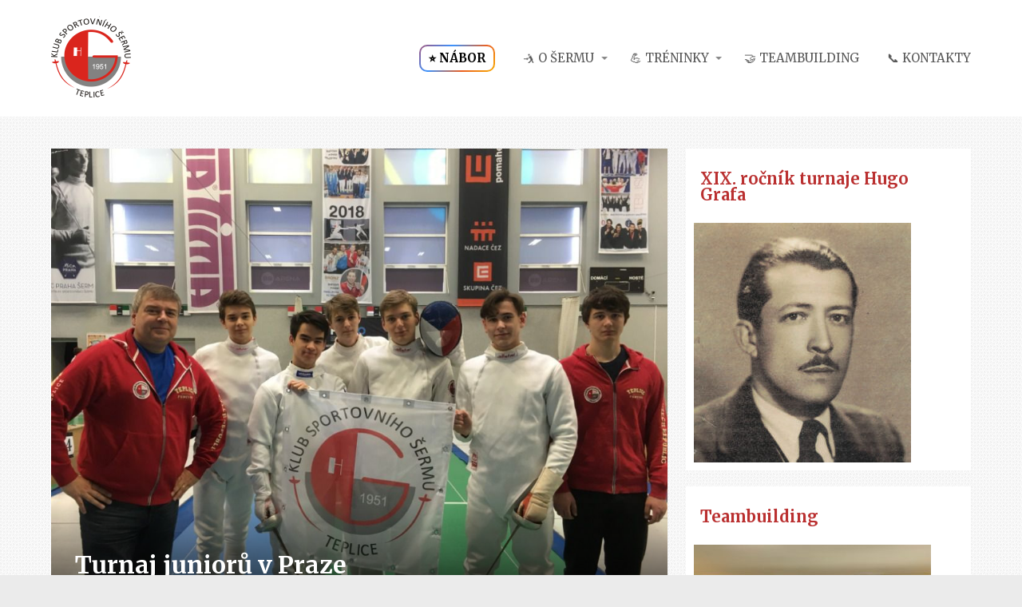

--- FILE ---
content_type: text/html; charset=UTF-8
request_url: https://www.sermteplice.cz/turnaj-junioru-v-praze/
body_size: 16631
content:
<!DOCTYPE html>
<html lang="cs">
	<head>
		<meta charset="UTF-8"/>
		<meta http-equiv="X-UA-Compatible" content="IE=edge"/>
		<meta name="viewport" content="width=device-width, initial-scale=1">
		<title>Turnaj juniorů v&nbsp;Praze | ŠERM TEPLICE</title>

		<meta name='robots' content='max-image-preview:large' />
<link rel='dns-prefetch' href='//stats.wp.com' />
<link rel='stylesheet' id='sbi_styles-css' href='https://www.sermteplice.cz/wp-content/plugins/instagram-feed/css/sbi-styles.min.css?ver=6.10.0' type='text/css' media='all' />
<style id='wp-emoji-styles-inline-css' type='text/css'>

	img.wp-smiley, img.emoji {
		display: inline !important;
		border: none !important;
		box-shadow: none !important;
		height: 1em !important;
		width: 1em !important;
		margin: 0 0.07em !important;
		vertical-align: -0.1em !important;
		background: none !important;
		padding: 0 !important;
	}
/*# sourceURL=wp-emoji-styles-inline-css */
</style>
<style id='wp-block-library-inline-css' type='text/css'>
:root{--wp-block-synced-color:#7a00df;--wp-block-synced-color--rgb:122,0,223;--wp-bound-block-color:var(--wp-block-synced-color);--wp-editor-canvas-background:#ddd;--wp-admin-theme-color:#007cba;--wp-admin-theme-color--rgb:0,124,186;--wp-admin-theme-color-darker-10:#006ba1;--wp-admin-theme-color-darker-10--rgb:0,107,160.5;--wp-admin-theme-color-darker-20:#005a87;--wp-admin-theme-color-darker-20--rgb:0,90,135;--wp-admin-border-width-focus:2px}@media (min-resolution:192dpi){:root{--wp-admin-border-width-focus:1.5px}}.wp-element-button{cursor:pointer}:root .has-very-light-gray-background-color{background-color:#eee}:root .has-very-dark-gray-background-color{background-color:#313131}:root .has-very-light-gray-color{color:#eee}:root .has-very-dark-gray-color{color:#313131}:root .has-vivid-green-cyan-to-vivid-cyan-blue-gradient-background{background:linear-gradient(135deg,#00d084,#0693e3)}:root .has-purple-crush-gradient-background{background:linear-gradient(135deg,#34e2e4,#4721fb 50%,#ab1dfe)}:root .has-hazy-dawn-gradient-background{background:linear-gradient(135deg,#faaca8,#dad0ec)}:root .has-subdued-olive-gradient-background{background:linear-gradient(135deg,#fafae1,#67a671)}:root .has-atomic-cream-gradient-background{background:linear-gradient(135deg,#fdd79a,#004a59)}:root .has-nightshade-gradient-background{background:linear-gradient(135deg,#330968,#31cdcf)}:root .has-midnight-gradient-background{background:linear-gradient(135deg,#020381,#2874fc)}:root{--wp--preset--font-size--normal:16px;--wp--preset--font-size--huge:42px}.has-regular-font-size{font-size:1em}.has-larger-font-size{font-size:2.625em}.has-normal-font-size{font-size:var(--wp--preset--font-size--normal)}.has-huge-font-size{font-size:var(--wp--preset--font-size--huge)}.has-text-align-center{text-align:center}.has-text-align-left{text-align:left}.has-text-align-right{text-align:right}.has-fit-text{white-space:nowrap!important}#end-resizable-editor-section{display:none}.aligncenter{clear:both}.items-justified-left{justify-content:flex-start}.items-justified-center{justify-content:center}.items-justified-right{justify-content:flex-end}.items-justified-space-between{justify-content:space-between}.screen-reader-text{border:0;clip-path:inset(50%);height:1px;margin:-1px;overflow:hidden;padding:0;position:absolute;width:1px;word-wrap:normal!important}.screen-reader-text:focus{background-color:#ddd;clip-path:none;color:#444;display:block;font-size:1em;height:auto;left:5px;line-height:normal;padding:15px 23px 14px;text-decoration:none;top:5px;width:auto;z-index:100000}html :where(.has-border-color){border-style:solid}html :where([style*=border-top-color]){border-top-style:solid}html :where([style*=border-right-color]){border-right-style:solid}html :where([style*=border-bottom-color]){border-bottom-style:solid}html :where([style*=border-left-color]){border-left-style:solid}html :where([style*=border-width]){border-style:solid}html :where([style*=border-top-width]){border-top-style:solid}html :where([style*=border-right-width]){border-right-style:solid}html :where([style*=border-bottom-width]){border-bottom-style:solid}html :where([style*=border-left-width]){border-left-style:solid}html :where(img[class*=wp-image-]){height:auto;max-width:100%}:where(figure){margin:0 0 1em}html :where(.is-position-sticky){--wp-admin--admin-bar--position-offset:var(--wp-admin--admin-bar--height,0px)}@media screen and (max-width:600px){html :where(.is-position-sticky){--wp-admin--admin-bar--position-offset:0px}}

/*# sourceURL=wp-block-library-inline-css */
</style><style id='global-styles-inline-css' type='text/css'>
:root{--wp--preset--aspect-ratio--square: 1;--wp--preset--aspect-ratio--4-3: 4/3;--wp--preset--aspect-ratio--3-4: 3/4;--wp--preset--aspect-ratio--3-2: 3/2;--wp--preset--aspect-ratio--2-3: 2/3;--wp--preset--aspect-ratio--16-9: 16/9;--wp--preset--aspect-ratio--9-16: 9/16;--wp--preset--color--black: #000000;--wp--preset--color--cyan-bluish-gray: #abb8c3;--wp--preset--color--white: #ffffff;--wp--preset--color--pale-pink: #f78da7;--wp--preset--color--vivid-red: #cf2e2e;--wp--preset--color--luminous-vivid-orange: #ff6900;--wp--preset--color--luminous-vivid-amber: #fcb900;--wp--preset--color--light-green-cyan: #7bdcb5;--wp--preset--color--vivid-green-cyan: #00d084;--wp--preset--color--pale-cyan-blue: #8ed1fc;--wp--preset--color--vivid-cyan-blue: #0693e3;--wp--preset--color--vivid-purple: #9b51e0;--wp--preset--gradient--vivid-cyan-blue-to-vivid-purple: linear-gradient(135deg,rgb(6,147,227) 0%,rgb(155,81,224) 100%);--wp--preset--gradient--light-green-cyan-to-vivid-green-cyan: linear-gradient(135deg,rgb(122,220,180) 0%,rgb(0,208,130) 100%);--wp--preset--gradient--luminous-vivid-amber-to-luminous-vivid-orange: linear-gradient(135deg,rgb(252,185,0) 0%,rgb(255,105,0) 100%);--wp--preset--gradient--luminous-vivid-orange-to-vivid-red: linear-gradient(135deg,rgb(255,105,0) 0%,rgb(207,46,46) 100%);--wp--preset--gradient--very-light-gray-to-cyan-bluish-gray: linear-gradient(135deg,rgb(238,238,238) 0%,rgb(169,184,195) 100%);--wp--preset--gradient--cool-to-warm-spectrum: linear-gradient(135deg,rgb(74,234,220) 0%,rgb(151,120,209) 20%,rgb(207,42,186) 40%,rgb(238,44,130) 60%,rgb(251,105,98) 80%,rgb(254,248,76) 100%);--wp--preset--gradient--blush-light-purple: linear-gradient(135deg,rgb(255,206,236) 0%,rgb(152,150,240) 100%);--wp--preset--gradient--blush-bordeaux: linear-gradient(135deg,rgb(254,205,165) 0%,rgb(254,45,45) 50%,rgb(107,0,62) 100%);--wp--preset--gradient--luminous-dusk: linear-gradient(135deg,rgb(255,203,112) 0%,rgb(199,81,192) 50%,rgb(65,88,208) 100%);--wp--preset--gradient--pale-ocean: linear-gradient(135deg,rgb(255,245,203) 0%,rgb(182,227,212) 50%,rgb(51,167,181) 100%);--wp--preset--gradient--electric-grass: linear-gradient(135deg,rgb(202,248,128) 0%,rgb(113,206,126) 100%);--wp--preset--gradient--midnight: linear-gradient(135deg,rgb(2,3,129) 0%,rgb(40,116,252) 100%);--wp--preset--font-size--small: 13px;--wp--preset--font-size--medium: 20px;--wp--preset--font-size--large: 36px;--wp--preset--font-size--x-large: 42px;--wp--preset--spacing--20: 0.44rem;--wp--preset--spacing--30: 0.67rem;--wp--preset--spacing--40: 1rem;--wp--preset--spacing--50: 1.5rem;--wp--preset--spacing--60: 2.25rem;--wp--preset--spacing--70: 3.38rem;--wp--preset--spacing--80: 5.06rem;--wp--preset--shadow--natural: 6px 6px 9px rgba(0, 0, 0, 0.2);--wp--preset--shadow--deep: 12px 12px 50px rgba(0, 0, 0, 0.4);--wp--preset--shadow--sharp: 6px 6px 0px rgba(0, 0, 0, 0.2);--wp--preset--shadow--outlined: 6px 6px 0px -3px rgb(255, 255, 255), 6px 6px rgb(0, 0, 0);--wp--preset--shadow--crisp: 6px 6px 0px rgb(0, 0, 0);}:where(.is-layout-flex){gap: 0.5em;}:where(.is-layout-grid){gap: 0.5em;}body .is-layout-flex{display: flex;}.is-layout-flex{flex-wrap: wrap;align-items: center;}.is-layout-flex > :is(*, div){margin: 0;}body .is-layout-grid{display: grid;}.is-layout-grid > :is(*, div){margin: 0;}:where(.wp-block-columns.is-layout-flex){gap: 2em;}:where(.wp-block-columns.is-layout-grid){gap: 2em;}:where(.wp-block-post-template.is-layout-flex){gap: 1.25em;}:where(.wp-block-post-template.is-layout-grid){gap: 1.25em;}.has-black-color{color: var(--wp--preset--color--black) !important;}.has-cyan-bluish-gray-color{color: var(--wp--preset--color--cyan-bluish-gray) !important;}.has-white-color{color: var(--wp--preset--color--white) !important;}.has-pale-pink-color{color: var(--wp--preset--color--pale-pink) !important;}.has-vivid-red-color{color: var(--wp--preset--color--vivid-red) !important;}.has-luminous-vivid-orange-color{color: var(--wp--preset--color--luminous-vivid-orange) !important;}.has-luminous-vivid-amber-color{color: var(--wp--preset--color--luminous-vivid-amber) !important;}.has-light-green-cyan-color{color: var(--wp--preset--color--light-green-cyan) !important;}.has-vivid-green-cyan-color{color: var(--wp--preset--color--vivid-green-cyan) !important;}.has-pale-cyan-blue-color{color: var(--wp--preset--color--pale-cyan-blue) !important;}.has-vivid-cyan-blue-color{color: var(--wp--preset--color--vivid-cyan-blue) !important;}.has-vivid-purple-color{color: var(--wp--preset--color--vivid-purple) !important;}.has-black-background-color{background-color: var(--wp--preset--color--black) !important;}.has-cyan-bluish-gray-background-color{background-color: var(--wp--preset--color--cyan-bluish-gray) !important;}.has-white-background-color{background-color: var(--wp--preset--color--white) !important;}.has-pale-pink-background-color{background-color: var(--wp--preset--color--pale-pink) !important;}.has-vivid-red-background-color{background-color: var(--wp--preset--color--vivid-red) !important;}.has-luminous-vivid-orange-background-color{background-color: var(--wp--preset--color--luminous-vivid-orange) !important;}.has-luminous-vivid-amber-background-color{background-color: var(--wp--preset--color--luminous-vivid-amber) !important;}.has-light-green-cyan-background-color{background-color: var(--wp--preset--color--light-green-cyan) !important;}.has-vivid-green-cyan-background-color{background-color: var(--wp--preset--color--vivid-green-cyan) !important;}.has-pale-cyan-blue-background-color{background-color: var(--wp--preset--color--pale-cyan-blue) !important;}.has-vivid-cyan-blue-background-color{background-color: var(--wp--preset--color--vivid-cyan-blue) !important;}.has-vivid-purple-background-color{background-color: var(--wp--preset--color--vivid-purple) !important;}.has-black-border-color{border-color: var(--wp--preset--color--black) !important;}.has-cyan-bluish-gray-border-color{border-color: var(--wp--preset--color--cyan-bluish-gray) !important;}.has-white-border-color{border-color: var(--wp--preset--color--white) !important;}.has-pale-pink-border-color{border-color: var(--wp--preset--color--pale-pink) !important;}.has-vivid-red-border-color{border-color: var(--wp--preset--color--vivid-red) !important;}.has-luminous-vivid-orange-border-color{border-color: var(--wp--preset--color--luminous-vivid-orange) !important;}.has-luminous-vivid-amber-border-color{border-color: var(--wp--preset--color--luminous-vivid-amber) !important;}.has-light-green-cyan-border-color{border-color: var(--wp--preset--color--light-green-cyan) !important;}.has-vivid-green-cyan-border-color{border-color: var(--wp--preset--color--vivid-green-cyan) !important;}.has-pale-cyan-blue-border-color{border-color: var(--wp--preset--color--pale-cyan-blue) !important;}.has-vivid-cyan-blue-border-color{border-color: var(--wp--preset--color--vivid-cyan-blue) !important;}.has-vivid-purple-border-color{border-color: var(--wp--preset--color--vivid-purple) !important;}.has-vivid-cyan-blue-to-vivid-purple-gradient-background{background: var(--wp--preset--gradient--vivid-cyan-blue-to-vivid-purple) !important;}.has-light-green-cyan-to-vivid-green-cyan-gradient-background{background: var(--wp--preset--gradient--light-green-cyan-to-vivid-green-cyan) !important;}.has-luminous-vivid-amber-to-luminous-vivid-orange-gradient-background{background: var(--wp--preset--gradient--luminous-vivid-amber-to-luminous-vivid-orange) !important;}.has-luminous-vivid-orange-to-vivid-red-gradient-background{background: var(--wp--preset--gradient--luminous-vivid-orange-to-vivid-red) !important;}.has-very-light-gray-to-cyan-bluish-gray-gradient-background{background: var(--wp--preset--gradient--very-light-gray-to-cyan-bluish-gray) !important;}.has-cool-to-warm-spectrum-gradient-background{background: var(--wp--preset--gradient--cool-to-warm-spectrum) !important;}.has-blush-light-purple-gradient-background{background: var(--wp--preset--gradient--blush-light-purple) !important;}.has-blush-bordeaux-gradient-background{background: var(--wp--preset--gradient--blush-bordeaux) !important;}.has-luminous-dusk-gradient-background{background: var(--wp--preset--gradient--luminous-dusk) !important;}.has-pale-ocean-gradient-background{background: var(--wp--preset--gradient--pale-ocean) !important;}.has-electric-grass-gradient-background{background: var(--wp--preset--gradient--electric-grass) !important;}.has-midnight-gradient-background{background: var(--wp--preset--gradient--midnight) !important;}.has-small-font-size{font-size: var(--wp--preset--font-size--small) !important;}.has-medium-font-size{font-size: var(--wp--preset--font-size--medium) !important;}.has-large-font-size{font-size: var(--wp--preset--font-size--large) !important;}.has-x-large-font-size{font-size: var(--wp--preset--font-size--x-large) !important;}
/*# sourceURL=global-styles-inline-css */
</style>

<style id='classic-theme-styles-inline-css' type='text/css'>
/*! This file is auto-generated */
.wp-block-button__link{color:#fff;background-color:#32373c;border-radius:9999px;box-shadow:none;text-decoration:none;padding:calc(.667em + 2px) calc(1.333em + 2px);font-size:1.125em}.wp-block-file__button{background:#32373c;color:#fff;text-decoration:none}
/*# sourceURL=/wp-includes/css/classic-themes.min.css */
</style>
<link rel='stylesheet' id='mioweb_content_css-css' href='https://www.sermteplice.cz/wp-content/themes/mioweb3/modules/mioweb/css/content.css?ver=1768209749' type='text/css' media='all' />
<link rel='stylesheet' id='blog_content_css-css' href='https://www.sermteplice.cz/wp-content/themes/mioweb3/modules/blog/templates/blog1/style1.css?ver=1768209749' type='text/css' media='all' />
<link rel='stylesheet' id='ve-content-style-css' href='https://www.sermteplice.cz/wp-content/themes/mioweb3/style.css?ver=1768209749' type='text/css' media='all' />
<script type="text/javascript" src="https://www.sermteplice.cz/wp-includes/js/jquery/jquery.min.js?ver=3.7.1" id="jquery-core-js"></script>
<script type="text/javascript" src="https://www.sermteplice.cz/wp-includes/js/jquery/jquery-migrate.min.js?ver=3.4.1" id="jquery-migrate-js"></script>
<link rel='shortlink' href='https://www.sermteplice.cz/?p=2645' />
	<style>img#wpstats{display:none}</style>
		<link rel="icon" type="image/png" href="https://www.sermteplice.cz/wp-content/uploads/2017/06/favicon-serm-teplice.png"><link rel="apple-touch-icon" href="https://www.sermteplice.cz/wp-content/uploads/2017/06/favicon-serm-teplice.png"><meta name="description" content="Na turnaj juniorů do&nbsp;pražských Letňan vyrazili naši junioři i&nbsp;kadeti &#8211; Roman Marhold, Matěj Formánek, Oskar Clark, Jiří Lenz, Daniel Pham a&nbsp;Jiří Juráň. Do&nbsp;Prahy přijelo 51 závodníků. Do&nbsp;&#8222;32&#8220; se probojovali Matěj..." /><meta property="og:title" content="Turnaj juniorů v&nbsp;Praze  "/><meta property="og:image" content="https://www.sermteplice.cz/wp-content/uploads/2019/03/IMG_4401.jpg"/><meta property="og:url" content="https://www.sermteplice.cz/turnaj-junioru-v-praze/"/><meta property="og:site_name" content="ŠERM TEPLICE"/><meta property="og:locale" content="cs_CZ"/><meta name="google-site-verification" content="&lt;meta name=\&quot;google-site-verification\&quot; content=\&quot;0mU-aiTMjv0KvxrZYONayZiwe2A1qNfeSJbxhDXSl8k\&quot; /&gt;"/><script type="text/javascript">
		var ajaxurl = "/wp-admin/admin-ajax.php";
		var locale = "cs_CZ";
		var template_directory_uri = "https://www.sermteplice.cz/wp-content/themes/mioweb3";
		</script><link id="mw_gf_Merriweather" href="https://fonts.googleapis.com/css?family=Merriweather:400,300,700&subset=latin,latin-ext&display=swap" rel="stylesheet" type="text/css"><style></style><style>#header{background: rgba(255, 255, 255, 1);border-bottom: 0px solid #eeeeee;}#site_title{font-size: 25px;}#site_title img{max-width:120px;}.mw_header .menu > li > a{font-size: 15px;font-family: 'Merriweather';font-weight: 400;}.header_nav_container nav .menu > li > a, .mw_header_icons a, .mw_close_header_search{color:#575757;}.menu_style_h3 .menu > li:after, .menu_style_h4 .menu > li:after{color:#575757;}#mobile_nav{color:#575757;}#mobile_nav svg{fill:#575757;}.mw_to_cart svg{fill:#575757;}.header_nav_container .sub-menu{background-color:#ba3030;}.menu_style_h6 .menu,.menu_style_h6 .mw_header_right_menu,.menu_style_h7 .header_nav_fullwidth_container,.menu_style_h6 #mobile_nav,.menu_style_h7 #mobile_nav{background-color:#121212;}.mw_to_cart:hover svg{fill:#ba3030;}.menu_style_h1 .menu > li.current-menu-item a, .menu_style_h1 .menu > li.current-page-ancestor > a, .menu_style_h3 .menu > li.current-menu-item a, .menu_style_h3 .menu > li.current-page-ancestor > a, .menu_style_h4 .menu > li.current-menu-item a, .menu_style_h4 .menu > li.current-page-ancestor > a, .menu_style_h8 .menu > li.current-menu-item a, .menu_style_h9 .menu > li.current-menu-item a, .mw_header_icons a:hover, .mw_header_search_container .mw_close_header_search:hover, .menu_style_h1 .menu > li:hover > a, .menu_style_h3 .menu > li:hover > a, .menu_style_h4 .menu > li:hover > a, .menu_style_h8 .menu > li:hover > a, .menu_style_h9 .menu > li:hover > a{color:#ba3030;}.menu_style_h2 li span{background-color:#ba3030;}#mobile_nav:hover{color:#ba3030;}#mobile_nav:hover svg{fill:#ba3030;}.menu_style_h5 .menu > li:hover > a, .menu_style_h5 .menu > li.current-menu-item > a, .menu_style_h5 .menu > li.current-page-ancestor > a, .menu_style_h5 .menu > li.current_page_parent > a, .menu_style_h5 .menu > li:hover > a:before{background-color:#ba3030;}.menu_style_h5 .sub-menu{background-color:#ba3030;}.menu_style_h6 .menu > li:hover > a, .menu_style_h6 .menu > li.current-menu-item > a, .menu_style_h6 .menu > li.current-page-ancestor > a, .menu_style_h6 .menu > li.current_page_parent > a, .menu_style_h7 .menu > li:hover > a, .menu_style_h7 .menu > li.current-menu-item > a, .menu_style_h7 .menu > li.current-page-ancestor > a, .menu_style_h7 .menu > li.current_page_parent > a{background-color:#ba3030;}.menu_style_h6 .sub-menu, .menu_style_h7 .sub-menu{background-color:#ba3030;}.mw_header_icons{font-size:20px;}#header_in{padding-top:20px;padding-bottom:20px;}body:not(.page_with_transparent_header) .row_height_full{min-height:calc(100vh - 146px);}.page_with_transparent_header .visual_content_main:not(.mw_transparent_header_padding) > .row:first-child .row_fix_width, .page_with_transparent_header .visual_content_main:not(.mw_transparent_header_padding) .mw_page_builder_content > .row:nth-child(2) .row_fix_width{padding-top:126px;}.page_with_transparent_header .visual_content_main:not(.mw_transparent_header_padding) > .row:first-child .miocarousel .row_fix_width, .page_with_transparent_header .visual_content_main:not(.mw_transparent_header_padding) .mw_page_builder_content > .row:nth-child(2) .miocarousel .row_fix_width{padding-top:156px;}.page_with_transparent_header #wrapper > .empty_content, .page_with_transparent_header .mw_transparent_header_padding{padding-top:146px;}#header .mw_search_form{background:#eeeeee;}#cms_footer_495row_0.row_text_custom{color: #a8a8a8;color:#a8a8a8;}#cms_footer_495row_0{background: rgba(38, 38, 38, 1);}#cms_footer_495row_0.row_padding_custom{padding-top:50px;padding-bottom:50px;}#cms_footer_495element_0_0_0 .in_element_content{}#cms_footer_495element_0_0_0 .element_text_style_2{background:rgba(232,232,232,1);}#cms_footer_495element_0_0_1 li{font-size: 13px;color: #a8a8a8;}#cms_footer_495element_0_0_1 .menu_element_title{font-size: 15px;}#cms_footer_495element_0_0_1 li > a:hover{color:#ffffff !important;}#cms_footer_495element_0_0_1 li.current_page_item > a{color:#ffffff !important;}#cms_footer_495element_0_1_0 > .element_content{--element-bottom-padding:10px;padding-top:0px;}#cms_footer_495element_0_1_0 .ve_title{font-size: 16px;line-height: 1.2;}#cms_footer_495element_0_1_1 > .element_content{}#cms_footer_495element_0_1_1 .in_element_content{}#cms_footer_495element_0_1_1 .element_text_style_2{background:rgba(232,232,232,1);}#cms_footer_495element_0_2_0 .element_image_overlay_icon_container{background-color:rgba(0,0,0,0.3);}#cms_footer_495element_0_2_0 > .element_content{--default-max-width:297px;}#cms_footer_495element_0_2_0 .element_image_container img{object-position:50% 50%;}#cms_footer_495element_0_2_0 .mw_image_ratio{padding-bottom:57.239057239057%;}#cms_footer_495element_0_2_1 > .element_content{}#cms_footer_495element_0_2_1 .in_element_content{}#cms_footer_495element_0_2_1 .element_text_style_2{background:rgba(232,232,232,1);}#footer .footer_end{background: rgba(128, 0, 0, 1);font-size: 13px;font-family: 'Merriweather';color: #ffffff;font-weight: 400;}.ve_content_button_style_basic{color:#ffffff;background: rgba(235, 30, 71, 1);-moz-border-radius: 8px;-webkit-border-radius: 8px;-khtml-border-radius: 8px;border-radius: 8px;padding: calc(1.1em - 0px) 1.8em calc(1.1em - 0px) 1.8em;}.ve_content_button_style_basic .ve_button_subtext{}.ve_content_button_style_basic:hover{color:#ffffff;background: #bc1839;}.ve_content_button_style_inverse{color:#ffffff;-moz-border-radius: 8px;-webkit-border-radius: 8px;-khtml-border-radius: 8px;border-radius: 8px;border-color:#ffffff;padding: calc(1.1em - 2px) 1.8em calc(1.1em - 2px) 1.8em;}.ve_content_button_style_inverse .ve_button_subtext{}.ve_content_button_style_inverse:hover{color:#ffffff;background: rgba(235, 30, 71, 1);border-color:#eb1e47;}.ve_content_button_style_1{color:#ffffff;background: rgba(186, 48, 48, 1);-moz-border-radius: 8px;-webkit-border-radius: 8px;-khtml-border-radius: 8px;border-radius: 8px;padding: calc(1em - 0px) 1.9em calc(1em - 0px) 1.9em;}.ve_content_button_style_1 .ve_button_subtext{}.ve_content_button_style_1:hover{color:#ffffff;background: #952626;}#blog_top_panel{background: #ba3030;}#blog_top_panel h1{font-size: 25px;color: #efefef;}#blog_top_panel .blog_top_panel_text, #blog_top_panel .blog_top_panel_subtext, #blog_top_panel .blog_top_author_title small, #blog_top_panel .blog_top_author_desc{color: #efefef;}#blog-sidebar .widgettitle{font-size: 20px;color: #ba3030;line-height: 1;}.article h2 a{font-size: 30px;color: #ba3030;line-height: 1;}.entry_content{line-height:2;}.article_body .excerpt{font-size: 14px;color: #575757;line-height: 2;}.article .article_button_more{background-color:#ba3030;}.article .article_button_more:hover{background-color:#952626;}body{background-color:#ebebeb;font-size: 14px;font-family: 'Merriweather';color: #575757;font-weight: 300;line-height: 2;}.entry_content ul:not(.in_element_content) li{background-position-y:calc(1em - 13px);}.row_text_auto.light_color{color:#575757;}.row_text_default{color:#575757;}.row .light_color{color:#575757;}.row .text_default{color:#575757;}a{color:#ba3030;}.row_text_auto.light_color a:not(.ve_content_button){color:#ba3030;}.row_text_default a:not(.ve_content_button){color:#ba3030;}.row .ve_content_block.text_default a:not(.ve_content_button){color:#ba3030;}a:not(.ve_content_button):hover{color:#ba3030;}.row_text_auto.light_color a:not(.ve_content_button):hover{color:#ba3030;}.row_text_default a:not(.ve_content_button):hover{color:#ba3030;}.row .ve_content_block.text_default a:not(.ve_content_button):hover{color:#ba3030;}.row_text_auto.dark_color{color:#ffffff;}.row_text_invers{color:#ffffff;}.row .text_invers{color:#ffffff;}.row .dark_color:not(.text_default){color:#ffffff;}.blog_entry_content .dark_color:not(.text_default){color:#ffffff;}.row_text_auto.dark_color a:not(.ve_content_button){color:#ffffff;}.row .dark_color:not(.text_default) a:not(.ve_content_button){color:#ffffff;}.row_text_invers a:not(.ve_content_button){color:#ffffff;}.row .ve_content_block.text_invers a:not(.ve_content_button){color:#ffffff;}.row .light_color a:not(.ve_content_button){color:#ba3030;}.row .light_color a:not(.ve_content_button):hover{color:#ba3030;}.title_element_container,.mw_element_items_style_4 .mw_element_item:not(.dark_color) .title_element_container,.mw_element_items_style_7 .mw_element_item:not(.dark_color) .title_element_container,.in_features_element_4 .mw_feature:not(.dark_color) .title_element_container,.in_element_image_text_2 .el_it_text:not(.dark_color) .title_element_container,.in_element_image_text_3 .el_it_text:not(.dark_color) .title_element_container,.entry_content h1,.entry_content h2,.entry_content h3,.entry_content h4,.entry_content h5,.entry_content h6{font-family:Merriweather;font-weight:700;line-height:1.2;color:#ba3030;}.subtitle_element_container,.mw_element_items_style_4 .mw_element_item:not(.dark_color) .subtitle_element_container,.mw_element_items_style_7 .mw_element_item:not(.dark_color) .subtitle_element_container,.in_features_element_4 .mw_feature:not(.dark_color) .subtitle_element_container,.in_element_image_text_2 .el_it_text:not(.dark_color) .subtitle_element_container,.in_element_image_text_3 .el_it_text:not(.dark_color) .subtitle_element_container{font-family:Merriweather;font-weight:700;color:#ba3030;}.entry_content h1{font-size: 30px;}.entry_content h2{font-size: 23px;}.entry_content h3{font-size: 18px;}.entry_content h4{font-size: 14px;}.entry_content h5{font-size: 14px;}.entry_content h6{font-size: 14px;}.row_fix_width,.fix_width,.fixed_width_content .visual_content_main,.row_fixed,.fixed_width_page .visual_content_main,.fixed_width_page header,.fixed_width_page footer,.fixed_narrow_width_page #wrapper,#blog-container,.ve-header-type2 .header_nav_container{max-width:1200px;}.body_background_container{background-image:url(https://www.sermteplice.cz/wp-content/themes/mioweb3/library/visualeditor/images/patterns/6_p.jpg);;}@media screen and (max-width: 969px) {#cms_footer_495element_0_1_1 > .element_content{padding-top:0px;}#cms_footer_495element_0_2_1 > .element_content{padding-top:0px;}#cms_footer_495element_0_2_1 .in_element_content{}}@media screen and (max-width: 767px) {#cms_footer_495element_0_1_1 > .element_content{padding-top:0px;}#cms_footer_495element_0_2_1 > .element_content{padding-top:0px;}#cms_footer_495element_0_2_1 .in_element_content{}}</style><!-- Facebook Pixel Code -->
<script>
  !function(f,b,e,v,n,t,s)
  {if(f.fbq)return;n=f.fbq=function(){n.callMethod?
  n.callMethod.apply(n,arguments):n.queue.push(arguments)};
  if(!f._fbq)f._fbq=n;n.push=n;n.loaded=!0;n.version='2.0';
  n.queue=[];t=b.createElement(e);t.async=!0;
  t.src=v;s=b.getElementsByTagName(e)[0];
  s.parentNode.insertBefore(t,s)}(window, document,'script',
  'https://connect.facebook.net/en_US/fbevents.js');
  fbq('init', '220381981632713');
  fbq('track', 'PageView');
</script>
<noscript><img height="1" width="1" style="display:none"
  src="https://www.facebook.com/tr?id=220381981632713&ev=PageView&noscript=1"
/></noscript>
<!-- End Facebook Pixel Code --><meta name="robots" CONTENT="all">
<meta name="author" content="Mgr. Jiří Šimůnský - NADOHLED.cz"><meta name="google-site-verification" content="0mU-aiTMjv0KvxrZYONayZiwe2A1qNfeSJbxhDXSl8k" /><script>
  (function(i,s,o,g,r,a,m){i['GoogleAnalyticsObject']=r;i[r]=i[r]||function(){
  (i[r].q=i[r].q||[]).push(arguments)},i[r].l=1*new Date();a=s.createElement(o),
  m=s.getElementsByTagName(o)[0];a.async=1;a.src=g;m.parentNode.insertBefore(a,m)
  })(window,document,'script','https://www.google-analytics.com/analytics.js','ga');

  ga('create', 'UA-101081906-1', 'auto');
  ga('send', 'pageview');

</script>	</head>
<body class="wp-singular post-template-default single single-post postid-2645 single-format-standard wp-theme-mioweb3 ve_list_style23 desktop_view page_with_light_font blog-structure-sidebar-right blog-appearance-style1 blog-posts-list-style-2 blog-single-style-4">
<div id="wrapper">
<div id="fb-root"></div><script async defer crossorigin="anonymous" src="https://connect.facebook.net/cs_CZ/sdk.js#xfbml=1&version=v19.0&autoLogAppEvents=1"></script><header><div id="header" class="mw_header ve-header-type1 menu_style_h2 menu_active_color_dark menu_submenu_bg_dark background_cover header_menu_align_right"><div class="header_background_container background_container "><div class="background_overlay"></div></div><div id="header_in" class="fix_width">		<a href="https://www.sermteplice.cz" id="site_title" title="ŠERM TEPLICE">
		<img  src="https://www.sermteplice.cz/wp-content/uploads/2017/04/logo_serm_01.png" alt="ŠERM TEPLICE"  />		</a>
				<a href="#" id="mobile_nav">
			<div class="mobile_nav_inner">
				<span>MENU</span>
				<svg version="1.1" xmlns="http://www.w3.org/2000/svg"  width="24" height="24" viewBox="0 0 24 24"><path d="M21 11h-18c-0.6 0-1 0.4-1 1s0.4 1 1 1h18c0.6 0 1-0.4 1-1s-0.4-1-1-1z"/><path d="M3 7h18c0.6 0 1-0.4 1-1s-0.4-1-1-1h-18c-0.6 0-1 0.4-1 1s0.4 1 1 1z"/><path d="M21 17h-18c-0.6 0-1 0.4-1 1s0.4 1 1 1h18c0.6 0 1-0.4 1-1s-0.4-1-1-1z"/></svg>			</div>
		</a>
		<div class="header_nav_container"><nav><div id="mobile_nav_close"><svg version="1.1" xmlns="http://www.w3.org/2000/svg"  width="24" height="24" viewBox="0 0 24 24"><path d="M13.4 12l5.3-5.3c0.4-0.4 0.4-1 0-1.4s-1-0.4-1.4 0l-5.3 5.3-5.3-5.3c-0.4-0.4-1-0.4-1.4 0s-0.4 1 0 1.4l5.3 5.3-5.3 5.3c-0.4 0.4-0.4 1 0 1.4 0.2 0.2 0.4 0.3 0.7 0.3s0.5-0.1 0.7-0.3l5.3-5.3 5.3 5.3c0.2 0.2 0.5 0.3 0.7 0.3s0.5-0.1 0.7-0.3c0.4-0.4 0.4-1 0-1.4l-5.3-5.3z"/></svg></div><div class="mw_header_menu_container"><div class="mw_header_menu_wrap"><ul id="menu-hlavni-menu" class="menu"><li id="menu-item-3486" class="menu-item menu-item-type-post_type menu-item-object-page menu-item-3486"><a href="https://www.sermteplice.cz/nabor-2025/"><b style="   color:black;   padding:4px 10px;   border-radius:10px;   border:2px solid transparent;   background:     linear-gradient(white, white) padding-box,     linear-gradient(135deg, #a5557c, #3a92fe, #ea5f21, #f9ad01) border-box; "> ⭐ NÁBOR </b></a><span></span></li>
<li id="menu-item-113" class="menu-item menu-item-type-post_type menu-item-object-page menu-item-has-children menu-item-113"><a href="https://www.sermteplice.cz/o-sermu/">🤺 O&nbsp;ŠERMU</a><span></span>
<ul class="sub-menu">
	<li id="menu-item-9403" class="menu-item menu-item-type-post_type menu-item-object-page menu-item-9403"><a href="https://www.sermteplice.cz/historie/">⚔️ HISTORIE ŠERMU</a><span></span></li>
	<li id="menu-item-116" class="menu-item menu-item-type-post_type menu-item-object-page menu-item-116"><a href="https://www.sermteplice.cz/o-sermu/historie-oddilu/">🏛️ HISTORIE ODDÍLU TEPLICE</a><span></span></li>
	<li id="menu-item-333" class="menu-item menu-item-type-post_type menu-item-object-page menu-item-333"><a href="https://www.sermteplice.cz/o-sermu/serm-odkazy/">🔗 ODKAZY</a><span></span></li>
</ul>
</li>
<li id="menu-item-45" class="menu-item menu-item-type-post_type menu-item-object-page menu-item-has-children menu-item-45"><a href="https://www.sermteplice.cz/trenink/">💪  TRÉNINKY</a><span></span>
<ul class="sub-menu">
	<li id="menu-item-7564" class="menu-item menu-item-type-post_type menu-item-object-page menu-item-7564"><a href="https://www.sermteplice.cz/bazar/">🔄 BAZAR</a><span></span></li>
	<li id="menu-item-288" class="menu-item menu-item-type-post_type menu-item-object-page menu-item-288"><a href="https://www.sermteplice.cz/foto-a-video/">📸 FOTO &#038; VIDEO</a><span></span></li>
</ul>
</li>
<li id="menu-item-8612" class="menu-item menu-item-type-post_type menu-item-object-page menu-item-8612"><a href="https://www.sermteplice.cz/teambuilding/">🤝 TEAMBUILDING</a><span></span></li>
<li id="menu-item-47" class="menu-item menu-item-type-post_type menu-item-object-page menu-item-47"><a href="https://www.sermteplice.cz/kontakt/">📞 KONTAKTY</a><span></span></li>
</ul></div></div></nav></div></div></div></header>
<div id="blog-container">
	<div class="mw_transparent_header_padding">	<div id="blog-content">
		<div class="single_blog_title_incontent"><div class="responsive_image single_block_article_image"><div class="mw_image_ratio mw_image_ratio_43"><img width="1000" height="750" src="https://www.sermteplice.cz/wp-content/uploads/2019/03/IMG_4401.jpg" class="" alt="" sizes="(min-width: 1200px) 1200px, (min-width:767px) 100vw, 90vw" loading="lazy" decoding="async" srcset="https://www.sermteplice.cz/wp-content/uploads/2019/03/IMG_4401.jpg 1000w, https://www.sermteplice.cz/wp-content/uploads/2019/03/IMG_4401-300x225.jpg 300w, https://www.sermteplice.cz/wp-content/uploads/2019/03/IMG_4401-768x576.jpg 768w, https://www.sermteplice.cz/wp-content/uploads/2019/03/IMG_4401-970x728.jpg 970w, https://www.sermteplice.cz/wp-content/uploads/2019/03/IMG_4401-461x346.jpg 461w, https://www.sermteplice.cz/wp-content/uploads/2019/03/IMG_4401-297x223.jpg 297w, https://www.sermteplice.cz/wp-content/uploads/2019/03/IMG_4401-213x160.jpg 213w, https://www.sermteplice.cz/wp-content/uploads/2019/03/IMG_4401-171x128.jpg 171w" /></div><h1 class="title_element_container">Turnaj juniorů v&nbsp;Praze</h1></div><div class="article_meta"><span class="date"><svg version="1.1" xmlns="http://www.w3.org/2000/svg"  width="512" height="512" viewBox="0 0 512 512"><path d="M363.75,148.75c-59.23-59.22-155.27-59.22-214.5,0c-59.22,59.23-59.22,155.27,0,214.5   c59.23,59.22,155.27,59.22,214.5,0C422.97,304.02,422.97,207.98,363.75,148.75z M318.21,330.31   C305.96,323.24,239.59,285,239.59,285H239c0,0,0-110.71,0-126s24-15.84,24,0s0,111.63,0,111.63s52.31,29.69,67.21,38.811   C345.111,318.56,330.46,337.39,318.21,330.31z"/></svg>18.3. 2019</span><span class="visitors"><svg version="1.1" xmlns="http://www.w3.org/2000/svg"  width="24" height="24" viewBox="0 0 24 24"><g><g><path clip-rule="evenodd" d="M12,4C4.063,4-0.012,12-0.012,12S3.063,20,12,20    c8.093,0,12.011-7.969,12.011-7.969S20.062,4,12,4z M12.018,17c-2.902,0-5-2.188-5-5c0-2.813,2.098-5,5-5c2.902,0,5,2.187,5,5    C17.018,14.812,14.92,17,12.018,17z M12.018,9c-1.658,0.003-3,1.393-3,3c0,1.606,1.342,3,3,3c1.658,0,3-1.395,3-3    C15.018,10.392,13.676,8.997,12.018,9z" fill-rule="evenodd"/></g></g></svg>2112x</span><div class="cms_clear"></div></div></div>		<div class="blog-box blog-singlebox article-detail">
								<div class="in_share_element in_share_element_1 blog_share_buttons blog_share_buttons_top">
												<div class="fb-like" data-href="https://www.sermteplice.cz/turnaj-junioru-v-praze/" data-layout="button_count"
								 data-action="like" data-show-faces="false" data-share="true"></div>

											</div>
									<div
					class="entry_content blog_entry_content element_text_li23">
				<p>Na turnaj juniorů do&nbsp;pražských Letňan vyrazili naši junioři i&nbsp;kadeti &#8211; Roman Marhold, Matěj Formánek, Oskar Clark, Jiří Lenz, Daniel Pham a&nbsp;Jiří Juráň. Do&nbsp;Prahy přijelo 51 závodníků. Do&nbsp;&#8222;32&#8220; se probojovali Matěj s&nbsp;Jirkou L. Pěkný výkon předvedl Jirka J., který sice do&nbsp;&#8222;32&#8220; neprošel, ale zápas skončil 14:15 a&nbsp;Jirka předvedl pěkný a&nbsp;kvalitní šerm.</p>
<p>Výsledky: 24. M. Formánek, 28: J. Lenz, 38. R. Marhold, 40. D. Pham, 41. J. Juráň, 44. O. Clark</p>
<p>Všem poděkování za&nbsp;reprezentaci oddílu. Zvláštní poděkování si zaslouží maminka Oskara, která vezla ráno do&nbsp;Prahy Oskarovu zapomenutou tašku se šermířskými věcmi.:-)</p>
<div id='gallery-1' class='gallery galleryid-2645 gallery-columns-3 gallery-size-thumbnail'><dl class='gallery-item'>
			<dt class='gallery-icon landscape'>
				<a href='https://www.sermteplice.cz/wp-content/uploads/2019/03/IMG_4394.jpg' class="open_lightbox" rel="gallery"><img decoding="async" width="150" height="150" src="https://www.sermteplice.cz/wp-content/uploads/2019/03/IMG_4394-150x150.jpg" class="attachment-thumbnail size-thumbnail" alt="" srcset="https://www.sermteplice.cz/wp-content/uploads/2019/03/IMG_4394-150x150.jpg 150w, https://www.sermteplice.cz/wp-content/uploads/2019/03/IMG_4394-260x260.jpg 260w" sizes="(max-width: 150px) 100vw, 150px" /></a>
			</dt></dl><dl class='gallery-item'>
			<dt class='gallery-icon landscape'>
				<a href='https://www.sermteplice.cz/wp-content/uploads/2019/03/IMG_4401.jpg' class="open_lightbox" rel="gallery"><img decoding="async" width="150" height="150" src="https://www.sermteplice.cz/wp-content/uploads/2019/03/IMG_4401-150x150.jpg" class="attachment-thumbnail size-thumbnail" alt="" srcset="https://www.sermteplice.cz/wp-content/uploads/2019/03/IMG_4401-150x150.jpg 150w, https://www.sermteplice.cz/wp-content/uploads/2019/03/IMG_4401-260x260.jpg 260w" sizes="(max-width: 150px) 100vw, 150px" /></a>
			</dt></dl><dl class='gallery-item'>
			<dt class='gallery-icon landscape'>
				<a href='https://www.sermteplice.cz/wp-content/uploads/2019/03/IMG_4402.jpg' class="open_lightbox" rel="gallery"><img decoding="async" width="150" height="150" src="https://www.sermteplice.cz/wp-content/uploads/2019/03/IMG_4402-150x150.jpg" class="attachment-thumbnail size-thumbnail" alt="" srcset="https://www.sermteplice.cz/wp-content/uploads/2019/03/IMG_4402-150x150.jpg 150w, https://www.sermteplice.cz/wp-content/uploads/2019/03/IMG_4402-260x260.jpg 260w" sizes="(max-width: 150px) 100vw, 150px" /></a>
			</dt></dl><br style="clear: both" /><dl class='gallery-item'>
			<dt class='gallery-icon landscape'>
				<a href='https://www.sermteplice.cz/wp-content/uploads/2019/03/IMG_4403.jpg' class="open_lightbox" rel="gallery"><img loading="lazy" decoding="async" width="150" height="150" src="https://www.sermteplice.cz/wp-content/uploads/2019/03/IMG_4403-150x150.jpg" class="attachment-thumbnail size-thumbnail" alt="" srcset="https://www.sermteplice.cz/wp-content/uploads/2019/03/IMG_4403-150x150.jpg 150w, https://www.sermteplice.cz/wp-content/uploads/2019/03/IMG_4403-260x260.jpg 260w" sizes="(max-width: 150px) 100vw, 150px" /></a>
			</dt></dl><dl class='gallery-item'>
			<dt class='gallery-icon landscape'>
				<a href='https://www.sermteplice.cz/wp-content/uploads/2019/03/IMG_4406.jpg' class="open_lightbox" rel="gallery"><img loading="lazy" decoding="async" width="150" height="150" src="https://www.sermteplice.cz/wp-content/uploads/2019/03/IMG_4406-150x150.jpg" class="attachment-thumbnail size-thumbnail" alt="" srcset="https://www.sermteplice.cz/wp-content/uploads/2019/03/IMG_4406-150x150.jpg 150w, https://www.sermteplice.cz/wp-content/uploads/2019/03/IMG_4406-260x260.jpg 260w" sizes="(max-width: 150px) 100vw, 150px" /></a>
			</dt></dl><dl class='gallery-item'>
			<dt class='gallery-icon landscape'>
				<a href='https://www.sermteplice.cz/wp-content/uploads/2019/03/IMG_4408.jpg' class="open_lightbox" rel="gallery"><img loading="lazy" decoding="async" width="150" height="150" src="https://www.sermteplice.cz/wp-content/uploads/2019/03/IMG_4408-150x150.jpg" class="attachment-thumbnail size-thumbnail" alt="" srcset="https://www.sermteplice.cz/wp-content/uploads/2019/03/IMG_4408-150x150.jpg 150w, https://www.sermteplice.cz/wp-content/uploads/2019/03/IMG_4408-260x260.jpg 260w" sizes="(max-width: 150px) 100vw, 150px" /></a>
			</dt></dl><br style="clear: both" /><dl class='gallery-item'>
			<dt class='gallery-icon landscape'>
				<a href='https://www.sermteplice.cz/wp-content/uploads/2019/03/IMG_4409.jpg' class="open_lightbox" rel="gallery"><img loading="lazy" decoding="async" width="150" height="150" src="https://www.sermteplice.cz/wp-content/uploads/2019/03/IMG_4409-150x150.jpg" class="attachment-thumbnail size-thumbnail" alt="" srcset="https://www.sermteplice.cz/wp-content/uploads/2019/03/IMG_4409-150x150.jpg 150w, https://www.sermteplice.cz/wp-content/uploads/2019/03/IMG_4409-260x260.jpg 260w" sizes="(max-width: 150px) 100vw, 150px" /></a>
			</dt></dl><dl class='gallery-item'>
			<dt class='gallery-icon landscape'>
				<a href='https://www.sermteplice.cz/wp-content/uploads/2019/03/IMG_4411.jpg' class="open_lightbox" rel="gallery"><img loading="lazy" decoding="async" width="150" height="150" src="https://www.sermteplice.cz/wp-content/uploads/2019/03/IMG_4411-150x150.jpg" class="attachment-thumbnail size-thumbnail" alt="" srcset="https://www.sermteplice.cz/wp-content/uploads/2019/03/IMG_4411-150x150.jpg 150w, https://www.sermteplice.cz/wp-content/uploads/2019/03/IMG_4411-260x260.jpg 260w" sizes="(max-width: 150px) 100vw, 150px" /></a>
			</dt></dl><dl class='gallery-item'>
			<dt class='gallery-icon portrait'>
				<a href='https://www.sermteplice.cz/wp-content/uploads/2019/03/IMG_4412.jpg' class="open_lightbox" rel="gallery"><img loading="lazy" decoding="async" width="150" height="150" src="https://www.sermteplice.cz/wp-content/uploads/2019/03/IMG_4412-150x150.jpg" class="attachment-thumbnail size-thumbnail" alt="" srcset="https://www.sermteplice.cz/wp-content/uploads/2019/03/IMG_4412-150x150.jpg 150w, https://www.sermteplice.cz/wp-content/uploads/2019/03/IMG_4412-260x260.jpg 260w" sizes="(max-width: 150px) 100vw, 150px" /></a>
			</dt></dl><br style="clear: both" /><dl class='gallery-item'>
			<dt class='gallery-icon landscape'>
				<a href='https://www.sermteplice.cz/wp-content/uploads/2019/03/IMG_4414.jpg' class="open_lightbox" rel="gallery"><img loading="lazy" decoding="async" width="150" height="150" src="https://www.sermteplice.cz/wp-content/uploads/2019/03/IMG_4414-150x150.jpg" class="attachment-thumbnail size-thumbnail" alt="" srcset="https://www.sermteplice.cz/wp-content/uploads/2019/03/IMG_4414-150x150.jpg 150w, https://www.sermteplice.cz/wp-content/uploads/2019/03/IMG_4414-260x260.jpg 260w" sizes="(max-width: 150px) 100vw, 150px" /></a>
			</dt></dl><dl class='gallery-item'>
			<dt class='gallery-icon landscape'>
				<a href='https://www.sermteplice.cz/wp-content/uploads/2019/03/IMG_4416.jpg' class="open_lightbox" rel="gallery"><img loading="lazy" decoding="async" width="150" height="150" src="https://www.sermteplice.cz/wp-content/uploads/2019/03/IMG_4416-150x150.jpg" class="attachment-thumbnail size-thumbnail" alt="" srcset="https://www.sermteplice.cz/wp-content/uploads/2019/03/IMG_4416-150x150.jpg 150w, https://www.sermteplice.cz/wp-content/uploads/2019/03/IMG_4416-260x260.jpg 260w" sizes="(max-width: 150px) 100vw, 150px" /></a>
			</dt></dl><dl class='gallery-item'>
			<dt class='gallery-icon landscape'>
				<a href='https://www.sermteplice.cz/wp-content/uploads/2019/03/IMG_4418.jpg' class="open_lightbox" rel="gallery"><img loading="lazy" decoding="async" width="150" height="150" src="https://www.sermteplice.cz/wp-content/uploads/2019/03/IMG_4418-150x150.jpg" class="attachment-thumbnail size-thumbnail" alt="" srcset="https://www.sermteplice.cz/wp-content/uploads/2019/03/IMG_4418-150x150.jpg 150w, https://www.sermteplice.cz/wp-content/uploads/2019/03/IMG_4418-260x260.jpg 260w" sizes="(max-width: 150px) 100vw, 150px" /></a>
			</dt></dl><br style="clear: both" /><dl class='gallery-item'>
			<dt class='gallery-icon landscape'>
				<a href='https://www.sermteplice.cz/wp-content/uploads/2019/03/IMG_4423.jpg' class="open_lightbox" rel="gallery"><img loading="lazy" decoding="async" width="150" height="150" src="https://www.sermteplice.cz/wp-content/uploads/2019/03/IMG_4423-150x150.jpg" class="attachment-thumbnail size-thumbnail" alt="" srcset="https://www.sermteplice.cz/wp-content/uploads/2019/03/IMG_4423-150x150.jpg 150w, https://www.sermteplice.cz/wp-content/uploads/2019/03/IMG_4423-260x260.jpg 260w" sizes="(max-width: 150px) 100vw, 150px" /></a>
			</dt></dl><dl class='gallery-item'>
			<dt class='gallery-icon landscape'>
				<a href='https://www.sermteplice.cz/wp-content/uploads/2019/03/IMG_4427.jpg' class="open_lightbox" rel="gallery"><img loading="lazy" decoding="async" width="150" height="150" src="https://www.sermteplice.cz/wp-content/uploads/2019/03/IMG_4427-150x150.jpg" class="attachment-thumbnail size-thumbnail" alt="" srcset="https://www.sermteplice.cz/wp-content/uploads/2019/03/IMG_4427-150x150.jpg 150w, https://www.sermteplice.cz/wp-content/uploads/2019/03/IMG_4427-260x260.jpg 260w" sizes="(max-width: 150px) 100vw, 150px" /></a>
			</dt></dl><dl class='gallery-item'>
			<dt class='gallery-icon landscape'>
				<a href='https://www.sermteplice.cz/wp-content/uploads/2019/03/IMG_4428.jpg' class="open_lightbox" rel="gallery"><img loading="lazy" decoding="async" width="150" height="150" src="https://www.sermteplice.cz/wp-content/uploads/2019/03/IMG_4428-150x150.jpg" class="attachment-thumbnail size-thumbnail" alt="" srcset="https://www.sermteplice.cz/wp-content/uploads/2019/03/IMG_4428-150x150.jpg 150w, https://www.sermteplice.cz/wp-content/uploads/2019/03/IMG_4428-260x260.jpg 260w" sizes="(max-width: 150px) 100vw, 150px" /></a>
			</dt></dl><br style="clear: both" />
		</div>

				</div>

									<div class="in_share_element in_share_element_1 blog_share_buttons">
												<div class="fb-like" data-href="https://www.sermteplice.cz/turnaj-junioru-v-praze/" data-layout="button_count"
								 data-action="like" data-show-faces="false" data-share="true"></div>

											</div>
							<div class="related_posts">
			<div
				class="related_posts_title title_element_container">Podobné články</div>
			<div class="related_posts_container">
					<div class="related_post col col-three col-first">
						<a class="related_post_thumb mw_image_ratio mw_image_ratio_43 "
			   title="Honza Kotala 5. na MČR juniorů v Teplicích"
			   href="https://www.sermteplice.cz/honza-kotala-5-na-mcr-junioru-v-teplicich/"><img width="461" height="346" src="https://www.sermteplice.cz/wp-content/uploads/2024/06/IMG-20240619-WA0039-461x346.jpg" class="" alt="" sizes="(min-width: 1200px) 400px, (min-width:767px) 34vw, 90vw" loading="lazy" decoding="async" srcset="https://www.sermteplice.cz/wp-content/uploads/2024/06/IMG-20240619-WA0039-461x346.jpg 461w, https://www.sermteplice.cz/wp-content/uploads/2024/06/IMG-20240619-WA0039-300x225.jpg 300w, https://www.sermteplice.cz/wp-content/uploads/2024/06/IMG-20240619-WA0039-1024x768.jpg 1024w, https://www.sermteplice.cz/wp-content/uploads/2024/06/IMG-20240619-WA0039-768x576.jpg 768w, https://www.sermteplice.cz/wp-content/uploads/2024/06/IMG-20240619-WA0039-1536x1152.jpg 1536w, https://www.sermteplice.cz/wp-content/uploads/2024/06/IMG-20240619-WA0039-970x728.jpg 970w, https://www.sermteplice.cz/wp-content/uploads/2024/06/IMG-20240619-WA0039-297x223.jpg 297w, https://www.sermteplice.cz/wp-content/uploads/2024/06/IMG-20240619-WA0039-213x160.jpg 213w, https://www.sermteplice.cz/wp-content/uploads/2024/06/IMG-20240619-WA0039-171x128.jpg 171w, https://www.sermteplice.cz/wp-content/uploads/2024/06/IMG-20240619-WA0039.jpg 1600w" /></a>
			<a class="related_post_title title_element_container"
			   title="Honza Kotala 5. na MČR juniorů v Teplicích"
			   href="https://www.sermteplice.cz/honza-kotala-5-na-mcr-junioru-v-teplicich/">Honza Kotala 5. na MČR juniorů v Teplicích</a>
						<p>Náš oddíl pořádal mistrovství ČR kategorie juniorů a juniorek jednotlivců i družstev.&hellip;</p>
					</div>
				<div class="related_post col col-three ">
						<a class="related_post_thumb mw_image_ratio mw_image_ratio_43 "
			   title="Pepa Balcar bodoval na Grand Prix v Budapešti"
			   href="https://www.sermteplice.cz/pepa-balcar-bodoval-na-grand-prix-v-budapesti/"><img width="461" height="413" src="https://www.sermteplice.cz/wp-content/uploads/2024/03/Pepa_5231-1-scaled-e1710153255791-461x413.jpg" class="" alt="" sizes="(min-width: 1200px) 400px, (min-width:767px) 34vw, 90vw" loading="lazy" decoding="async" srcset="https://www.sermteplice.cz/wp-content/uploads/2024/03/Pepa_5231-1-scaled-e1710153255791-461x413.jpg 461w, https://www.sermteplice.cz/wp-content/uploads/2024/03/Pepa_5231-1-scaled-e1710153255791-300x269.jpg 300w, https://www.sermteplice.cz/wp-content/uploads/2024/03/Pepa_5231-1-scaled-e1710153255791-1024x918.jpg 1024w, https://www.sermteplice.cz/wp-content/uploads/2024/03/Pepa_5231-1-scaled-e1710153255791-768x689.jpg 768w, https://www.sermteplice.cz/wp-content/uploads/2024/03/Pepa_5231-1-scaled-e1710153255791-1536x1378.jpg 1536w, https://www.sermteplice.cz/wp-content/uploads/2024/03/Pepa_5231-1-scaled-e1710153255791-2048x1837.jpg 2048w, https://www.sermteplice.cz/wp-content/uploads/2024/03/Pepa_5231-1-scaled-e1710153255791-970x870.jpg 970w, https://www.sermteplice.cz/wp-content/uploads/2024/03/Pepa_5231-1-scaled-e1710153255791-297x266.jpg 297w, https://www.sermteplice.cz/wp-content/uploads/2024/03/Pepa_5231-1-scaled-e1710153255791-213x191.jpg 213w, https://www.sermteplice.cz/wp-content/uploads/2024/03/Pepa_5231-1-scaled-e1710153255791-171x153.jpg 171w" /></a>
			<a class="related_post_title title_element_container"
			   title="Pepa Balcar bodoval na Grand Prix v Budapešti"
			   href="https://www.sermteplice.cz/pepa-balcar-bodoval-na-grand-prix-v-budapesti/">Pepa Balcar bodoval na Grand Prix v Budapešti</a>
						<p>Po SP v Heidenheimu🇩🇪 se Pepu Balcarovi dařilo i na Grand prix&hellip;</p>
					</div>
				<div class="related_post col col-three ">
						<a class="related_post_thumb mw_image_ratio mw_image_ratio_43 "
			   title="Honza Kotala - z Basileje do Rijádu"
			   href="https://www.sermteplice.cz/honza-kotala-z-basileje-do-rijadu/"><img width="461" height="346" src="https://www.sermteplice.cz/wp-content/uploads/2024/02/IMG-20240215-WA0001-461x346.jpg" class="" alt="" sizes="(min-width: 1200px) 400px, (min-width:767px) 34vw, 90vw" loading="lazy" decoding="async" srcset="https://www.sermteplice.cz/wp-content/uploads/2024/02/IMG-20240215-WA0001-461x346.jpg 461w, https://www.sermteplice.cz/wp-content/uploads/2024/02/IMG-20240215-WA0001-300x225.jpg 300w, https://www.sermteplice.cz/wp-content/uploads/2024/02/IMG-20240215-WA0001-1024x768.jpg 1024w, https://www.sermteplice.cz/wp-content/uploads/2024/02/IMG-20240215-WA0001-768x576.jpg 768w, https://www.sermteplice.cz/wp-content/uploads/2024/02/IMG-20240215-WA0001-1536x1152.jpg 1536w, https://www.sermteplice.cz/wp-content/uploads/2024/02/IMG-20240215-WA0001-970x728.jpg 970w, https://www.sermteplice.cz/wp-content/uploads/2024/02/IMG-20240215-WA0001-297x223.jpg 297w, https://www.sermteplice.cz/wp-content/uploads/2024/02/IMG-20240215-WA0001-213x160.jpg 213w, https://www.sermteplice.cz/wp-content/uploads/2024/02/IMG-20240215-WA0001-171x128.jpg 171w, https://www.sermteplice.cz/wp-content/uploads/2024/02/IMG-20240215-WA0001.jpg 1600w" /></a>
			<a class="related_post_title title_element_container"
			   title="Honza Kotala - z Basileje do Rijádu"
			   href="https://www.sermteplice.cz/honza-kotala-z-basileje-do-rijadu/">Honza Kotala - z Basileje do Rijádu</a>
						<p>Na Světovém poháru juniorů v Basileji🇨🇭 se rozhodovalo o nominaci na Mistrovství&hellip;</p>
					</div>
					</div>
		</div>
		
			<div id="blog_comments_container"></div>
		</div>
	</div>

		<div id="blog-sidebar">
				<ul>
		<li id="media_image-24" class="widget widget_media_image"><div class="title_element_container widgettitle">XIX. ročník turnaje Hugo Grafa</div><a href="https://www.sermteplice.cz/hugo-graf-2026/"><img width="272" height="300" src="https://www.sermteplice.cz/wp-content/uploads/2026/01/graf-272x300.jpg" class="image wp-image-10023  attachment-medium size-medium" alt="" style="max-width: 100%; height: auto;" decoding="async" loading="lazy" srcset="https://www.sermteplice.cz/wp-content/uploads/2026/01/graf-272x300.jpg 272w, https://www.sermteplice.cz/wp-content/uploads/2026/01/graf-930x1024.jpg 930w, https://www.sermteplice.cz/wp-content/uploads/2026/01/graf-768x846.jpg 768w, https://www.sermteplice.cz/wp-content/uploads/2026/01/graf-1395x1536.jpg 1395w, https://www.sermteplice.cz/wp-content/uploads/2026/01/graf-970x1068.jpg 970w, https://www.sermteplice.cz/wp-content/uploads/2026/01/graf-461x508.jpg 461w, https://www.sermteplice.cz/wp-content/uploads/2026/01/graf-297x327.jpg 297w, https://www.sermteplice.cz/wp-content/uploads/2026/01/graf-213x235.jpg 213w, https://www.sermteplice.cz/wp-content/uploads/2026/01/graf-171x188.jpg 171w, https://www.sermteplice.cz/wp-content/uploads/2026/01/graf.jpg 1816w" sizes="(max-width: 272px) 100vw, 272px" /></a></li>
<li id="media_image-2" class="widget widget_media_image"><div class="title_element_container widgettitle">Teambuilding</div><a href="https://www.sermteplice.cz/teambuilding/"><img width="297" height="223" src="https://www.sermteplice.cz/wp-content/uploads/2023/12/WhatsApp-Image-2023-12-07-at-13.46.47-16-297x223.jpeg" class="image wp-image-7510  attachment-mio_columns_c3 size-mio_columns_c3" alt="" style="max-width: 100%; height: auto;" title="Přijďte si zašermovat - Teambuilding" decoding="async" loading="lazy" srcset="https://www.sermteplice.cz/wp-content/uploads/2023/12/WhatsApp-Image-2023-12-07-at-13.46.47-16-297x223.jpeg 297w, https://www.sermteplice.cz/wp-content/uploads/2023/12/WhatsApp-Image-2023-12-07-at-13.46.47-16-300x225.jpeg 300w, https://www.sermteplice.cz/wp-content/uploads/2023/12/WhatsApp-Image-2023-12-07-at-13.46.47-16-768x576.jpeg 768w, https://www.sermteplice.cz/wp-content/uploads/2023/12/WhatsApp-Image-2023-12-07-at-13.46.47-16-970x728.jpeg 970w, https://www.sermteplice.cz/wp-content/uploads/2023/12/WhatsApp-Image-2023-12-07-at-13.46.47-16-461x346.jpeg 461w, https://www.sermteplice.cz/wp-content/uploads/2023/12/WhatsApp-Image-2023-12-07-at-13.46.47-16-213x160.jpeg 213w, https://www.sermteplice.cz/wp-content/uploads/2023/12/WhatsApp-Image-2023-12-07-at-13.46.47-16-171x128.jpeg 171w, https://www.sermteplice.cz/wp-content/uploads/2023/12/WhatsApp-Image-2023-12-07-at-13.46.47-16.jpeg 1024w" sizes="(max-width: 297px) 100vw, 297px" /></a></li>
<li id="categories-2" class="widget widget_categories"><div class="title_element_container widgettitle">Rubriky</div>
			<ul>
					<li class="cat-item cat-item-7"><a href="https://www.sermteplice.cz/category/juniori/">Junioři</a>
</li>
	<li class="cat-item cat-item-9"><a href="https://www.sermteplice.cz/category/kadeti/">Kadeti</a>
</li>
	<li class="cat-item cat-item-4"><a href="https://www.sermteplice.cz/category/mini-zaci/">Mini žáci</a>
</li>
	<li class="cat-item cat-item-3"><a href="https://www.sermteplice.cz/category/mladsi-zaci/">Mladší žáci</a>
</li>
	<li class="cat-item cat-item-1"><a href="https://www.sermteplice.cz/category/ostatni/">Ostatní</a>
</li>
	<li class="cat-item cat-item-5"><a href="https://www.sermteplice.cz/category/rodice/">Rodiče</a>
</li>
	<li class="cat-item cat-item-14"><a href="https://www.sermteplice.cz/category/rozhodci/">rozhodčí</a>
</li>
	<li class="cat-item cat-item-10"><a href="https://www.sermteplice.cz/category/seniori/">Senioři</a>
</li>
	<li class="cat-item cat-item-13"><a href="https://www.sermteplice.cz/category/teambuilding/">Teambuilding</a>
</li>
	<li class="cat-item cat-item-6"><a href="https://www.sermteplice.cz/category/top-udalosti/">TOP UDÁLOSTI</a>
</li>
	<li class="cat-item cat-item-11"><a href="https://www.sermteplice.cz/category/treneri/">Trenéři</a>
</li>
	<li class="cat-item cat-item-15"><a href="https://www.sermteplice.cz/category/u23/">U23</a>
</li>
	<li class="cat-item cat-item-8"><a href="https://www.sermteplice.cz/category/zaci/">Žáci</a>
</li>
			</ul>

			</li>
<li id="search-2" class="widget widget_search"><form role="search" method="get" id="searchform" class="searchform" action="https://www.sermteplice.cz/">
				<div>
					<label class="screen-reader-text" for="s">Vyhledávání</label>
					<input type="text" value="" name="s" id="s" />
					<input type="submit" id="searchsubmit" value="Hledat" />
				</div>
			</form></li>
<li id="archives-2" class="widget widget_archive"><div class="title_element_container widgettitle">Archivy</div>		<label class="screen-reader-text" for="archives-dropdown-2">Archivy</label>
		<select id="archives-dropdown-2" name="archive-dropdown">
			
			<option value="">Vybrat měsíc</option>
				<option value='https://www.sermteplice.cz/2026/01/'> Leden 2026 &nbsp;(1)</option>
	<option value='https://www.sermteplice.cz/2025/12/'> Prosinec 2025 &nbsp;(5)</option>
	<option value='https://www.sermteplice.cz/2025/11/'> Listopad 2025 &nbsp;(6)</option>
	<option value='https://www.sermteplice.cz/2025/10/'> Říjen 2025 &nbsp;(1)</option>
	<option value='https://www.sermteplice.cz/2025/08/'> Srpen 2025 &nbsp;(2)</option>
	<option value='https://www.sermteplice.cz/2025/06/'> Červen 2025 &nbsp;(8)</option>
	<option value='https://www.sermteplice.cz/2025/04/'> Duben 2025 &nbsp;(7)</option>
	<option value='https://www.sermteplice.cz/2025/03/'> Březen 2025 &nbsp;(5)</option>
	<option value='https://www.sermteplice.cz/2025/01/'> Leden 2025 &nbsp;(1)</option>
	<option value='https://www.sermteplice.cz/2024/12/'> Prosinec 2024 &nbsp;(1)</option>
	<option value='https://www.sermteplice.cz/2024/11/'> Listopad 2024 &nbsp;(2)</option>
	<option value='https://www.sermteplice.cz/2024/10/'> Říjen 2024 &nbsp;(5)</option>
	<option value='https://www.sermteplice.cz/2024/08/'> Srpen 2024 &nbsp;(1)</option>
	<option value='https://www.sermteplice.cz/2024/07/'> Červenec 2024 &nbsp;(1)</option>
	<option value='https://www.sermteplice.cz/2024/06/'> Červen 2024 &nbsp;(3)</option>
	<option value='https://www.sermteplice.cz/2024/05/'> Květen 2024 &nbsp;(4)</option>
	<option value='https://www.sermteplice.cz/2024/04/'> Duben 2024 &nbsp;(1)</option>
	<option value='https://www.sermteplice.cz/2024/03/'> Březen 2024 &nbsp;(5)</option>
	<option value='https://www.sermteplice.cz/2024/02/'> Únor 2024 &nbsp;(3)</option>
	<option value='https://www.sermteplice.cz/2024/01/'> Leden 2024 &nbsp;(1)</option>
	<option value='https://www.sermteplice.cz/2023/12/'> Prosinec 2023 &nbsp;(4)</option>
	<option value='https://www.sermteplice.cz/2023/11/'> Listopad 2023 &nbsp;(4)</option>
	<option value='https://www.sermteplice.cz/2023/10/'> Říjen 2023 &nbsp;(3)</option>
	<option value='https://www.sermteplice.cz/2023/09/'> Září 2023 &nbsp;(1)</option>
	<option value='https://www.sermteplice.cz/2023/08/'> Srpen 2023 &nbsp;(4)</option>
	<option value='https://www.sermteplice.cz/2023/06/'> Červen 2023 &nbsp;(7)</option>
	<option value='https://www.sermteplice.cz/2023/05/'> Květen 2023 &nbsp;(1)</option>
	<option value='https://www.sermteplice.cz/2023/04/'> Duben 2023 &nbsp;(2)</option>
	<option value='https://www.sermteplice.cz/2023/03/'> Březen 2023 &nbsp;(8)</option>
	<option value='https://www.sermteplice.cz/2023/02/'> Únor 2023 &nbsp;(7)</option>
	<option value='https://www.sermteplice.cz/2023/01/'> Leden 2023 &nbsp;(2)</option>
	<option value='https://www.sermteplice.cz/2022/12/'> Prosinec 2022 &nbsp;(4)</option>
	<option value='https://www.sermteplice.cz/2022/11/'> Listopad 2022 &nbsp;(5)</option>
	<option value='https://www.sermteplice.cz/2022/10/'> Říjen 2022 &nbsp;(8)</option>
	<option value='https://www.sermteplice.cz/2022/07/'> Červenec 2022 &nbsp;(1)</option>
	<option value='https://www.sermteplice.cz/2022/06/'> Červen 2022 &nbsp;(6)</option>
	<option value='https://www.sermteplice.cz/2022/05/'> Květen 2022 &nbsp;(5)</option>
	<option value='https://www.sermteplice.cz/2022/04/'> Duben 2022 &nbsp;(3)</option>
	<option value='https://www.sermteplice.cz/2022/03/'> Březen 2022 &nbsp;(6)</option>
	<option value='https://www.sermteplice.cz/2022/01/'> Leden 2022 &nbsp;(3)</option>
	<option value='https://www.sermteplice.cz/2021/12/'> Prosinec 2021 &nbsp;(5)</option>
	<option value='https://www.sermteplice.cz/2021/11/'> Listopad 2021 &nbsp;(5)</option>
	<option value='https://www.sermteplice.cz/2021/10/'> Říjen 2021 &nbsp;(3)</option>
	<option value='https://www.sermteplice.cz/2021/09/'> Září 2021 &nbsp;(5)</option>
	<option value='https://www.sermteplice.cz/2021/08/'> Srpen 2021 &nbsp;(2)</option>
	<option value='https://www.sermteplice.cz/2021/06/'> Červen 2021 &nbsp;(6)</option>
	<option value='https://www.sermteplice.cz/2021/05/'> Květen 2021 &nbsp;(1)</option>
	<option value='https://www.sermteplice.cz/2021/04/'> Duben 2021 &nbsp;(3)</option>
	<option value='https://www.sermteplice.cz/2021/03/'> Březen 2021 &nbsp;(3)</option>
	<option value='https://www.sermteplice.cz/2021/01/'> Leden 2021 &nbsp;(1)</option>
	<option value='https://www.sermteplice.cz/2020/12/'> Prosinec 2020 &nbsp;(2)</option>
	<option value='https://www.sermteplice.cz/2020/10/'> Říjen 2020 &nbsp;(4)</option>
	<option value='https://www.sermteplice.cz/2020/09/'> Září 2020 &nbsp;(7)</option>
	<option value='https://www.sermteplice.cz/2020/08/'> Srpen 2020 &nbsp;(1)</option>
	<option value='https://www.sermteplice.cz/2020/07/'> Červenec 2020 &nbsp;(2)</option>
	<option value='https://www.sermteplice.cz/2020/05/'> Květen 2020 &nbsp;(1)</option>
	<option value='https://www.sermteplice.cz/2020/04/'> Duben 2020 &nbsp;(2)</option>
	<option value='https://www.sermteplice.cz/2020/02/'> Únor 2020 &nbsp;(5)</option>
	<option value='https://www.sermteplice.cz/2020/01/'> Leden 2020 &nbsp;(4)</option>
	<option value='https://www.sermteplice.cz/2019/12/'> Prosinec 2019 &nbsp;(7)</option>
	<option value='https://www.sermteplice.cz/2019/11/'> Listopad 2019 &nbsp;(5)</option>
	<option value='https://www.sermteplice.cz/2019/10/'> Říjen 2019 &nbsp;(16)</option>
	<option value='https://www.sermteplice.cz/2019/06/'> Červen 2019 &nbsp;(9)</option>
	<option value='https://www.sermteplice.cz/2019/05/'> Květen 2019 &nbsp;(7)</option>
	<option value='https://www.sermteplice.cz/2019/04/'> Duben 2019 &nbsp;(9)</option>
	<option value='https://www.sermteplice.cz/2019/03/'> Březen 2019 &nbsp;(11)</option>
	<option value='https://www.sermteplice.cz/2019/02/'> Únor 2019 &nbsp;(7)</option>
	<option value='https://www.sermteplice.cz/2019/01/'> Leden 2019 &nbsp;(7)</option>
	<option value='https://www.sermteplice.cz/2018/12/'> Prosinec 2018 &nbsp;(7)</option>
	<option value='https://www.sermteplice.cz/2018/11/'> Listopad 2018 &nbsp;(6)</option>
	<option value='https://www.sermteplice.cz/2018/10/'> Říjen 2018 &nbsp;(9)</option>
	<option value='https://www.sermteplice.cz/2018/09/'> Září 2018 &nbsp;(1)</option>
	<option value='https://www.sermteplice.cz/2018/08/'> Srpen 2018 &nbsp;(1)</option>
	<option value='https://www.sermteplice.cz/2018/06/'> Červen 2018 &nbsp;(5)</option>
	<option value='https://www.sermteplice.cz/2018/05/'> Květen 2018 &nbsp;(6)</option>
	<option value='https://www.sermteplice.cz/2018/04/'> Duben 2018 &nbsp;(10)</option>
	<option value='https://www.sermteplice.cz/2018/03/'> Březen 2018 &nbsp;(11)</option>
	<option value='https://www.sermteplice.cz/2018/02/'> Únor 2018 &nbsp;(2)</option>
	<option value='https://www.sermteplice.cz/2018/01/'> Leden 2018 &nbsp;(9)</option>
	<option value='https://www.sermteplice.cz/2017/12/'> Prosinec 2017 &nbsp;(4)</option>
	<option value='https://www.sermteplice.cz/2017/11/'> Listopad 2017 &nbsp;(10)</option>
	<option value='https://www.sermteplice.cz/2017/10/'> Říjen 2017 &nbsp;(9)</option>
	<option value='https://www.sermteplice.cz/2017/09/'> Září 2017 &nbsp;(6)</option>
	<option value='https://www.sermteplice.cz/2017/08/'> Srpen 2017 &nbsp;(1)</option>
	<option value='https://www.sermteplice.cz/2017/07/'> Červenec 2017 &nbsp;(1)</option>
	<option value='https://www.sermteplice.cz/2017/06/'> Červen 2017 &nbsp;(6)</option>
	<option value='https://www.sermteplice.cz/2017/05/'> Květen 2017 &nbsp;(3)</option>
	<option value='https://www.sermteplice.cz/2017/04/'> Duben 2017 &nbsp;(1)</option>
	<option value='https://www.sermteplice.cz/2017/03/'> Březen 2017 &nbsp;(1)</option>
	<option value='https://www.sermteplice.cz/2017/01/'> Leden 2017 &nbsp;(1)</option>
	<option value='https://www.sermteplice.cz/2016/10/'> Říjen 2016 &nbsp;(1)</option>
	<option value='https://www.sermteplice.cz/2016/08/'> Srpen 2016 &nbsp;(2)</option>
	<option value='https://www.sermteplice.cz/2016/03/'> Březen 2016 &nbsp;(1)</option>
	<option value='https://www.sermteplice.cz/2015/11/'> Listopad 2015 &nbsp;(1)</option>
	<option value='https://www.sermteplice.cz/2015/05/'> Květen 2015 &nbsp;(1)</option>
	<option value='https://www.sermteplice.cz/2015/03/'> Březen 2015 &nbsp;(1)</option>
	<option value='https://www.sermteplice.cz/2014/11/'> Listopad 2014 &nbsp;(1)</option>
	<option value='https://www.sermteplice.cz/2014/08/'> Srpen 2014 &nbsp;(1)</option>
	<option value='https://www.sermteplice.cz/2014/05/'> Květen 2014 &nbsp;(1)</option>
	<option value='https://www.sermteplice.cz/2014/03/'> Březen 2014 &nbsp;(1)</option>

		</select>

			<script type="text/javascript">
/* <![CDATA[ */

( ( dropdownId ) => {
	const dropdown = document.getElementById( dropdownId );
	function onSelectChange() {
		setTimeout( () => {
			if ( 'escape' === dropdown.dataset.lastkey ) {
				return;
			}
			if ( dropdown.value ) {
				document.location.href = dropdown.value;
			}
		}, 250 );
	}
	function onKeyUp( event ) {
		if ( 'Escape' === event.key ) {
			dropdown.dataset.lastkey = 'escape';
		} else {
			delete dropdown.dataset.lastkey;
		}
	}
	function onClick() {
		delete dropdown.dataset.lastkey;
	}
	dropdown.addEventListener( 'keyup', onKeyUp );
	dropdown.addEventListener( 'click', onClick );
	dropdown.addEventListener( 'change', onSelectChange );
})( "archives-dropdown-2" );

//# sourceURL=WP_Widget_Archives%3A%3Awidget
/* ]]> */
</script>
</li>
<li id="text-2" class="widget widget_text"><div class="title_element_container widgettitle">PODPORUJÍ NÁS:</div>			<div class="textwidget"></div>
		</li>
<li id="media_image-4" class="widget widget_media_image"><a href="http://www.teplice.cz/" target="_blank"><img width="856" height="397" src="https://www.sermteplice.cz/wp-content/uploads/2025/05/Teplice_znacka_zakladni_cb_pozitiv_cmyk_page-0001.jpg" class="image wp-image-9002  attachment-full size-full" alt="" style="max-width: 100%; height: auto;" decoding="async" loading="lazy" srcset="https://www.sermteplice.cz/wp-content/uploads/2025/05/Teplice_znacka_zakladni_cb_pozitiv_cmyk_page-0001.jpg 856w, https://www.sermteplice.cz/wp-content/uploads/2025/05/Teplice_znacka_zakladni_cb_pozitiv_cmyk_page-0001-300x139.jpg 300w, https://www.sermteplice.cz/wp-content/uploads/2025/05/Teplice_znacka_zakladni_cb_pozitiv_cmyk_page-0001-768x356.jpg 768w, https://www.sermteplice.cz/wp-content/uploads/2025/05/Teplice_znacka_zakladni_cb_pozitiv_cmyk_page-0001-461x214.jpg 461w, https://www.sermteplice.cz/wp-content/uploads/2025/05/Teplice_znacka_zakladni_cb_pozitiv_cmyk_page-0001-297x138.jpg 297w, https://www.sermteplice.cz/wp-content/uploads/2025/05/Teplice_znacka_zakladni_cb_pozitiv_cmyk_page-0001-213x99.jpg 213w, https://www.sermteplice.cz/wp-content/uploads/2025/05/Teplice_znacka_zakladni_cb_pozitiv_cmyk_page-0001-171x79.jpg 171w" sizes="(max-width: 856px) 100vw, 856px" /></a></li>
<li id="media_image-6" class="widget widget_media_image"><a href="http://www.sct-trnky.cz/#home" target="_blank"><img width="970" height="485" src="https://www.sermteplice.cz/wp-content/uploads/2019/11/logo-partner-serm4-970x485.jpg" class="image wp-image-4024  attachment-mio_columns_c1 size-mio_columns_c1" alt="" style="max-width: 100%; height: auto;" decoding="async" loading="lazy" srcset="https://www.sermteplice.cz/wp-content/uploads/2019/11/logo-partner-serm4-970x485.jpg 970w, https://www.sermteplice.cz/wp-content/uploads/2019/11/logo-partner-serm4-300x150.jpg 300w, https://www.sermteplice.cz/wp-content/uploads/2019/11/logo-partner-serm4-768x384.jpg 768w, https://www.sermteplice.cz/wp-content/uploads/2019/11/logo-partner-serm4-1024x512.jpg 1024w, https://www.sermteplice.cz/wp-content/uploads/2019/11/logo-partner-serm4-461x231.jpg 461w, https://www.sermteplice.cz/wp-content/uploads/2019/11/logo-partner-serm4-297x149.jpg 297w, https://www.sermteplice.cz/wp-content/uploads/2019/11/logo-partner-serm4-213x107.jpg 213w, https://www.sermteplice.cz/wp-content/uploads/2019/11/logo-partner-serm4-171x86.jpg 171w, https://www.sermteplice.cz/wp-content/uploads/2019/11/logo-partner-serm4.jpg 2000w" sizes="(max-width: 970px) 100vw, 970px" /></a></li>
<li id="media_image-5" class="widget widget_media_image"><a href="https://www.kr-ustecky.cz/" target="_blank"><img width="970" height="395" src="https://www.sermteplice.cz/wp-content/uploads/2025/08/UK_LOGO_RGB_obdelnik-970x395.jpg" class="image wp-image-9252  attachment-mio_columns_c1 size-mio_columns_c1" alt="" style="max-width: 100%; height: auto;" decoding="async" loading="lazy" srcset="https://www.sermteplice.cz/wp-content/uploads/2025/08/UK_LOGO_RGB_obdelnik-970x395.jpg 970w, https://www.sermteplice.cz/wp-content/uploads/2025/08/UK_LOGO_RGB_obdelnik-300x122.jpg 300w, https://www.sermteplice.cz/wp-content/uploads/2025/08/UK_LOGO_RGB_obdelnik-1024x417.jpg 1024w, https://www.sermteplice.cz/wp-content/uploads/2025/08/UK_LOGO_RGB_obdelnik-768x312.jpg 768w, https://www.sermteplice.cz/wp-content/uploads/2025/08/UK_LOGO_RGB_obdelnik-461x188.jpg 461w, https://www.sermteplice.cz/wp-content/uploads/2025/08/UK_LOGO_RGB_obdelnik-297x121.jpg 297w, https://www.sermteplice.cz/wp-content/uploads/2025/08/UK_LOGO_RGB_obdelnik-213x87.jpg 213w, https://www.sermteplice.cz/wp-content/uploads/2025/08/UK_LOGO_RGB_obdelnik-171x70.jpg 171w, https://www.sermteplice.cz/wp-content/uploads/2025/08/UK_LOGO_RGB_obdelnik.jpg 1035w" sizes="(max-width: 970px) 100vw, 970px" /></a></li>
<li id="media_image-7" class="widget widget_media_image"><a href="http://www.czechfencing.cz/" target="_blank"><img width="970" height="485" src="https://www.sermteplice.cz/wp-content/uploads/2019/11/logo-partner-serm13-970x485.jpg" class="image wp-image-4033  attachment-mio_columns_c1 size-mio_columns_c1" alt="" style="max-width: 100%; height: auto;" decoding="async" loading="lazy" srcset="https://www.sermteplice.cz/wp-content/uploads/2019/11/logo-partner-serm13-970x485.jpg 970w, https://www.sermteplice.cz/wp-content/uploads/2019/11/logo-partner-serm13-300x150.jpg 300w, https://www.sermteplice.cz/wp-content/uploads/2019/11/logo-partner-serm13-768x384.jpg 768w, https://www.sermteplice.cz/wp-content/uploads/2019/11/logo-partner-serm13-1024x512.jpg 1024w, https://www.sermteplice.cz/wp-content/uploads/2019/11/logo-partner-serm13-461x231.jpg 461w, https://www.sermteplice.cz/wp-content/uploads/2019/11/logo-partner-serm13-297x149.jpg 297w, https://www.sermteplice.cz/wp-content/uploads/2019/11/logo-partner-serm13-213x107.jpg 213w, https://www.sermteplice.cz/wp-content/uploads/2019/11/logo-partner-serm13-171x86.jpg 171w, https://www.sermteplice.cz/wp-content/uploads/2019/11/logo-partner-serm13.jpg 2000w" sizes="(max-width: 970px) 100vw, 970px" /></a></li>
<li id="media_image-8" class="widget widget_media_image"><a href="http://www.lokomotivateplice.cz/" target="_blank"><img width="970" height="485" src="https://www.sermteplice.cz/wp-content/uploads/2019/11/logo-partner-serm12-970x485.jpg" class="image wp-image-4032  attachment-mio_columns_c1 size-mio_columns_c1" alt="" style="max-width: 100%; height: auto;" decoding="async" loading="lazy" srcset="https://www.sermteplice.cz/wp-content/uploads/2019/11/logo-partner-serm12-970x485.jpg 970w, https://www.sermteplice.cz/wp-content/uploads/2019/11/logo-partner-serm12-300x150.jpg 300w, https://www.sermteplice.cz/wp-content/uploads/2019/11/logo-partner-serm12-768x384.jpg 768w, https://www.sermteplice.cz/wp-content/uploads/2019/11/logo-partner-serm12-1024x512.jpg 1024w, https://www.sermteplice.cz/wp-content/uploads/2019/11/logo-partner-serm12-461x231.jpg 461w, https://www.sermteplice.cz/wp-content/uploads/2019/11/logo-partner-serm12-297x149.jpg 297w, https://www.sermteplice.cz/wp-content/uploads/2019/11/logo-partner-serm12-213x107.jpg 213w, https://www.sermteplice.cz/wp-content/uploads/2019/11/logo-partner-serm12-171x86.jpg 171w, https://www.sermteplice.cz/wp-content/uploads/2019/11/logo-partner-serm12.jpg 2000w" sizes="(max-width: 970px) 100vw, 970px" /></a></li>
<li id="media_image-23" class="widget widget_media_image"><a href="https://www.sdas.cz/"><img width="600" height="300" src="https://www.sermteplice.cz/wp-content/uploads/2021/06/logo-partner-serm18.jpg" class="image wp-image-4706  attachment-full size-full" alt="" style="max-width: 100%; height: auto;" decoding="async" loading="lazy" srcset="https://www.sermteplice.cz/wp-content/uploads/2021/06/logo-partner-serm18.jpg 600w, https://www.sermteplice.cz/wp-content/uploads/2021/06/logo-partner-serm18-300x150.jpg 300w, https://www.sermteplice.cz/wp-content/uploads/2021/06/logo-partner-serm18-461x231.jpg 461w, https://www.sermteplice.cz/wp-content/uploads/2021/06/logo-partner-serm18-297x149.jpg 297w, https://www.sermteplice.cz/wp-content/uploads/2021/06/logo-partner-serm18-213x107.jpg 213w, https://www.sermteplice.cz/wp-content/uploads/2021/06/logo-partner-serm18-171x86.jpg 171w" sizes="(max-width: 600px) 100vw, 600px" /></a></li>
<li id="media_image-9" class="widget widget_media_image"><a href="https://www.kia.com/cz/dealer/realcentrum/" target="_blank"><img width="970" height="485" src="https://www.sermteplice.cz/wp-content/uploads/2019/11/logo-partner-serm3-970x485.jpg" class="image wp-image-4023  attachment-mio_columns_c1 size-mio_columns_c1" alt="" style="max-width: 100%; height: auto;" decoding="async" loading="lazy" srcset="https://www.sermteplice.cz/wp-content/uploads/2019/11/logo-partner-serm3-970x485.jpg 970w, https://www.sermteplice.cz/wp-content/uploads/2019/11/logo-partner-serm3-300x150.jpg 300w, https://www.sermteplice.cz/wp-content/uploads/2019/11/logo-partner-serm3-768x384.jpg 768w, https://www.sermteplice.cz/wp-content/uploads/2019/11/logo-partner-serm3-1024x512.jpg 1024w, https://www.sermteplice.cz/wp-content/uploads/2019/11/logo-partner-serm3-461x231.jpg 461w, https://www.sermteplice.cz/wp-content/uploads/2019/11/logo-partner-serm3-297x149.jpg 297w, https://www.sermteplice.cz/wp-content/uploads/2019/11/logo-partner-serm3-213x107.jpg 213w, https://www.sermteplice.cz/wp-content/uploads/2019/11/logo-partner-serm3-171x86.jpg 171w, https://www.sermteplice.cz/wp-content/uploads/2019/11/logo-partner-serm3.jpg 2000w" sizes="(max-width: 970px) 100vw, 970px" /></a></li>
<li id="media_image-10" class="widget widget_media_image"><a href="https://www.kia.com/cz/dealer/realcentrum/" target="_blank"><img width="970" height="932" src="https://www.sermteplice.cz/wp-content/uploads/2025/08/575723_v6-970x932.jpg" class="image wp-image-9253  attachment-mio_columns_c1 size-mio_columns_c1" alt="" style="max-width: 100%; height: auto;" decoding="async" loading="lazy" srcset="https://www.sermteplice.cz/wp-content/uploads/2025/08/575723_v6-970x932.jpg 970w, https://www.sermteplice.cz/wp-content/uploads/2025/08/575723_v6-300x288.jpg 300w, https://www.sermteplice.cz/wp-content/uploads/2025/08/575723_v6-1024x984.jpg 1024w, https://www.sermteplice.cz/wp-content/uploads/2025/08/575723_v6-768x738.jpg 768w, https://www.sermteplice.cz/wp-content/uploads/2025/08/575723_v6-1536x1475.jpg 1536w, https://www.sermteplice.cz/wp-content/uploads/2025/08/575723_v6-2048x1967.jpg 2048w, https://www.sermteplice.cz/wp-content/uploads/2025/08/575723_v6-461x443.jpg 461w, https://www.sermteplice.cz/wp-content/uploads/2025/08/575723_v6-297x285.jpg 297w, https://www.sermteplice.cz/wp-content/uploads/2025/08/575723_v6-213x205.jpg 213w, https://www.sermteplice.cz/wp-content/uploads/2025/08/575723_v6-171x164.jpg 171w" sizes="(max-width: 970px) 100vw, 970px" /></a></li>
<li id="media_image-13" class="widget widget_media_image"><a href="https://www.scvk.cz/" target="_blank"><img width="970" height="485" src="https://www.sermteplice.cz/wp-content/uploads/2019/11/logo-partner-serm16-970x485.jpg" class="image wp-image-4036  attachment-mio_columns_c1 size-mio_columns_c1" alt="" style="max-width: 100%; height: auto;" decoding="async" loading="lazy" srcset="https://www.sermteplice.cz/wp-content/uploads/2019/11/logo-partner-serm16-970x485.jpg 970w, https://www.sermteplice.cz/wp-content/uploads/2019/11/logo-partner-serm16-300x150.jpg 300w, https://www.sermteplice.cz/wp-content/uploads/2019/11/logo-partner-serm16-768x384.jpg 768w, https://www.sermteplice.cz/wp-content/uploads/2019/11/logo-partner-serm16-1024x512.jpg 1024w, https://www.sermteplice.cz/wp-content/uploads/2019/11/logo-partner-serm16-461x231.jpg 461w, https://www.sermteplice.cz/wp-content/uploads/2019/11/logo-partner-serm16-297x149.jpg 297w, https://www.sermteplice.cz/wp-content/uploads/2019/11/logo-partner-serm16-213x107.jpg 213w, https://www.sermteplice.cz/wp-content/uploads/2019/11/logo-partner-serm16-171x86.jpg 171w, https://www.sermteplice.cz/wp-content/uploads/2019/11/logo-partner-serm16.jpg 2000w" sizes="(max-width: 970px) 100vw, 970px" /></a></li>
<li id="media_image-14" class="widget widget_media_image"><a href="https://www.svs.cz/cz/" target="_blank"><img width="970" height="485" src="https://www.sermteplice.cz/wp-content/uploads/2019/11/logo-partner-serm5-970x485.jpg" class="image wp-image-4025  attachment-mio_columns_c1 size-mio_columns_c1" alt="" style="max-width: 100%; height: auto;" decoding="async" loading="lazy" srcset="https://www.sermteplice.cz/wp-content/uploads/2019/11/logo-partner-serm5-970x485.jpg 970w, https://www.sermteplice.cz/wp-content/uploads/2019/11/logo-partner-serm5-300x150.jpg 300w, https://www.sermteplice.cz/wp-content/uploads/2019/11/logo-partner-serm5-768x384.jpg 768w, https://www.sermteplice.cz/wp-content/uploads/2019/11/logo-partner-serm5-1024x512.jpg 1024w, https://www.sermteplice.cz/wp-content/uploads/2019/11/logo-partner-serm5-461x231.jpg 461w, https://www.sermteplice.cz/wp-content/uploads/2019/11/logo-partner-serm5-297x149.jpg 297w, https://www.sermteplice.cz/wp-content/uploads/2019/11/logo-partner-serm5-213x107.jpg 213w, https://www.sermteplice.cz/wp-content/uploads/2019/11/logo-partner-serm5-171x86.jpg 171w, https://www.sermteplice.cz/wp-content/uploads/2019/11/logo-partner-serm5.jpg 2000w" sizes="(max-width: 970px) 100vw, 970px" /></a></li>
<li id="media_image-15" class="widget widget_media_image"><a href="https://www.losan.cz/computers/" target="_blank"><img width="970" height="485" src="https://www.sermteplice.cz/wp-content/uploads/2019/11/logo-partner-serm14-970x485.jpg" class="image wp-image-4034  attachment-mio_columns_c1 size-mio_columns_c1" alt="" style="max-width: 100%; height: auto;" decoding="async" loading="lazy" srcset="https://www.sermteplice.cz/wp-content/uploads/2019/11/logo-partner-serm14-970x485.jpg 970w, https://www.sermteplice.cz/wp-content/uploads/2019/11/logo-partner-serm14-300x150.jpg 300w, https://www.sermteplice.cz/wp-content/uploads/2019/11/logo-partner-serm14-768x384.jpg 768w, https://www.sermteplice.cz/wp-content/uploads/2019/11/logo-partner-serm14-1024x512.jpg 1024w, https://www.sermteplice.cz/wp-content/uploads/2019/11/logo-partner-serm14-461x231.jpg 461w, https://www.sermteplice.cz/wp-content/uploads/2019/11/logo-partner-serm14-297x149.jpg 297w, https://www.sermteplice.cz/wp-content/uploads/2019/11/logo-partner-serm14-213x107.jpg 213w, https://www.sermteplice.cz/wp-content/uploads/2019/11/logo-partner-serm14-171x86.jpg 171w, https://www.sermteplice.cz/wp-content/uploads/2019/11/logo-partner-serm14.jpg 2000w" sizes="(max-width: 970px) 100vw, 970px" /></a></li>
<li id="media_image-16" class="widget widget_media_image"><a href="https://www.nadohled.cz/" target="_blank"><img width="970" height="485" src="https://www.sermteplice.cz/wp-content/uploads/2019/11/logo-partner-serm11-970x485.jpg" class="image wp-image-4031  attachment-mio_columns_c1 size-mio_columns_c1" alt="" style="max-width: 100%; height: auto;" decoding="async" loading="lazy" srcset="https://www.sermteplice.cz/wp-content/uploads/2019/11/logo-partner-serm11-970x485.jpg 970w, https://www.sermteplice.cz/wp-content/uploads/2019/11/logo-partner-serm11-300x150.jpg 300w, https://www.sermteplice.cz/wp-content/uploads/2019/11/logo-partner-serm11-768x384.jpg 768w, https://www.sermteplice.cz/wp-content/uploads/2019/11/logo-partner-serm11-1024x512.jpg 1024w, https://www.sermteplice.cz/wp-content/uploads/2019/11/logo-partner-serm11-461x231.jpg 461w, https://www.sermteplice.cz/wp-content/uploads/2019/11/logo-partner-serm11-297x149.jpg 297w, https://www.sermteplice.cz/wp-content/uploads/2019/11/logo-partner-serm11-213x107.jpg 213w, https://www.sermteplice.cz/wp-content/uploads/2019/11/logo-partner-serm11-171x86.jpg 171w, https://www.sermteplice.cz/wp-content/uploads/2019/11/logo-partner-serm11.jpg 2000w" sizes="(max-width: 970px) 100vw, 970px" /></a></li>
<li id="media_image-20" class="widget widget_media_image"><a href="https://www.starnet.cz/"><img width="300" height="157" src="https://www.sermteplice.cz/wp-content/uploads/2025/08/feature-image-300x157.png" class="image wp-image-9254  attachment-medium size-medium" alt="" style="max-width: 100%; height: auto;" decoding="async" loading="lazy" srcset="https://www.sermteplice.cz/wp-content/uploads/2025/08/feature-image-300x157.png 300w, https://www.sermteplice.cz/wp-content/uploads/2025/08/feature-image-1024x536.png 1024w, https://www.sermteplice.cz/wp-content/uploads/2025/08/feature-image-768x402.png 768w, https://www.sermteplice.cz/wp-content/uploads/2025/08/feature-image-970x508.png 970w, https://www.sermteplice.cz/wp-content/uploads/2025/08/feature-image-461x241.png 461w, https://www.sermteplice.cz/wp-content/uploads/2025/08/feature-image-297x155.png 297w, https://www.sermteplice.cz/wp-content/uploads/2025/08/feature-image-213x111.png 213w, https://www.sermteplice.cz/wp-content/uploads/2025/08/feature-image-171x89.png 171w, https://www.sermteplice.cz/wp-content/uploads/2025/08/feature-image.png 1200w" sizes="(max-width: 300px) 100vw, 300px" /></a></li>
			</ul>
		</div>

	<div class="cms_clear"></div>
	</div></div>
<footer>
	<div id="footer"><div class="visual_content  "><div id="cms_footer_495row_0" class="row row_basic row_cms_footer_495 row_basic ve_valign_top row_height_ row_padding_custom row_text_custom dark_color" ><div class="row_background_container background_container "><div class="background_overlay"></div></div><div class="row_fix_width"><div class="col col-three col-first"><div  id="cms_footer_495element_0_0_0"  class="element_container text_element_container "><div  class="element_content "><div class="in_element_content entry_content ve_content_text ve_text ve_text_style_1 element_text_size_medium element_text_style_1 element_text_li" ><p><strong>MENU</strong></p>
</div></div></div><div  id="cms_footer_495element_0_0_1"  class="element_container menu_element_container "><div  class="element_content "><div class="mw_menu_element menu_element_type8 "><div class="menu-hlavni-menu-container"><ul id="menu-hlavni-menu-1" class="menu"><li class="menu-item menu-item-type-post_type menu-item-object-page menu-item-3486"><a href="https://www.sermteplice.cz/nabor-2025/"><b style="   color:black;   padding:4px 10px;   border-radius:10px;   border:2px solid transparent;   background:     linear-gradient(white, white) padding-box,     linear-gradient(135deg, #a5557c, #3a92fe, #ea5f21, #f9ad01) border-box; "> ⭐ NÁBOR </b></a></li>
<li class="menu-item menu-item-type-post_type menu-item-object-page menu-item-has-children menu-item-113"><a href="https://www.sermteplice.cz/o-sermu/">🤺 O&nbsp;ŠERMU</a>
<ul class="sub-menu">
	<li class="menu-item menu-item-type-post_type menu-item-object-page menu-item-9403"><a href="https://www.sermteplice.cz/historie/">⚔️ HISTORIE ŠERMU</a></li>
	<li class="menu-item menu-item-type-post_type menu-item-object-page menu-item-116"><a href="https://www.sermteplice.cz/o-sermu/historie-oddilu/">🏛️ HISTORIE ODDÍLU TEPLICE</a></li>
	<li class="menu-item menu-item-type-post_type menu-item-object-page menu-item-333"><a href="https://www.sermteplice.cz/o-sermu/serm-odkazy/">🔗 ODKAZY</a></li>
</ul>
</li>
<li class="menu-item menu-item-type-post_type menu-item-object-page menu-item-has-children menu-item-45"><a href="https://www.sermteplice.cz/trenink/">💪  TRÉNINKY</a>
<ul class="sub-menu">
	<li class="menu-item menu-item-type-post_type menu-item-object-page menu-item-7564"><a href="https://www.sermteplice.cz/bazar/">🔄 BAZAR</a></li>
	<li class="menu-item menu-item-type-post_type menu-item-object-page menu-item-288"><a href="https://www.sermteplice.cz/foto-a-video/">📸 FOTO &#038; VIDEO</a></li>
</ul>
</li>
<li class="menu-item menu-item-type-post_type menu-item-object-page menu-item-8612"><a href="https://www.sermteplice.cz/teambuilding/">🤝 TEAMBUILDING</a></li>
<li class="menu-item menu-item-type-post_type menu-item-object-page menu-item-47"><a href="https://www.sermteplice.cz/kontakt/">📞 KONTAKTY</a></li>
</ul></div></div></div></div></div><div class="col col-three"><div  id="cms_footer_495element_0_1_0"  class="element_container title_element_container "><div  class="element_content "><div class="ve_title ve_title_style_1"><p><strong>KONTAKT</strong></p>
</div><div class="cms_clear"></div></div></div><div  id="cms_footer_495element_0_1_1"  class="element_container text_element_container "><div  class="element_content element_align_center"><div class="in_element_content entry_content ve_content_text ve_text ve_text_style_1 element_text_size_medium element_text_style_1 element_text_li" ><p><strong>Telefon:</strong><br />+420 602 464 272</p>
<p><strong>Email:</strong><br />karel.biebl@seznam.cz</p>
<p><strong>Adresa šermírny:</strong><br />Sportcentrum Trnovany<br />ul. Emílie Dvořákové 1630, Teplice<br />(naproti dopravnímu podniku)</p>
</div></div></div></div><div class="col col-three col-last"><div  id="cms_footer_495element_0_2_0"  class="element_container image_element_container "><div  class="element_content "><div class="element_image element_image_1 ve_center "><div class="element_image_container  element_image_container_png" ><div class=" mw_image_ratio"><img width="297" height="170" src="https://www.sermteplice.cz/wp-content/uploads/2017/05/Fencing_Club-297x170.png" class="" alt="" sizes="(min-width: 891px) 297px, (min-width:767px) 34vw, (min-width:297px) 297px, 90vw" decoding="async" fetchpriority="high" srcset="https://www.sermteplice.cz/wp-content/uploads/2017/05/Fencing_Club-297x170.png 297w, https://www.sermteplice.cz/wp-content/uploads/2017/05/Fencing_Club-300x171.png 300w, https://www.sermteplice.cz/wp-content/uploads/2017/05/Fencing_Club-768x438.png 768w, https://www.sermteplice.cz/wp-content/uploads/2017/05/Fencing_Club-461x263.png 461w, https://www.sermteplice.cz/wp-content/uploads/2017/05/Fencing_Club-213x122.png 213w, https://www.sermteplice.cz/wp-content/uploads/2017/05/Fencing_Club-171x98.png 171w, https://www.sermteplice.cz/wp-content/uploads/2017/05/Fencing_Club.png 827w" /></div></div></div><div class="cms_clear"></div></div></div><div  id="cms_footer_495element_0_2_1"  class="element_container text_element_container "><div  class="element_content element_align_center"><div class="in_element_content entry_content ve_content_text ve_text ve_text_style_1 element_text_size_medium element_text_style_1 element_text_li" ><p style="text-align: center;">© 2026 ŠERM TEPLICE</p>
</div></div></div></div></div></div></div></div></footer>
<script type="speculationrules">
{"prefetch":[{"source":"document","where":{"and":[{"href_matches":"/*"},{"not":{"href_matches":["/wp-*.php","/wp-admin/*","/wp-content/uploads/*","/wp-content/*","/wp-content/plugins/*","/wp-content/themes/mioweb3/*","/*\\?(.+)"]}},{"not":{"selector_matches":"a[rel~=\"nofollow\"]"}},{"not":{"selector_matches":".no-prefetch, .no-prefetch a"}}]},"eagerness":"conservative"}]}
</script>
<svg aria-hidden="true" style="position: absolute; width: 0; height: 0; overflow: hidden;" version="1.1" xmlns="http://www.w3.org/2000/svg" xmlns:xlink="http://www.w3.org/1999/xlink"><defs></defs></svg><div class="body_background_container background_container "><div class="background_overlay"></div></div><style></style><!-- Instagram Feed JS -->
<script type="text/javascript">
var sbiajaxurl = "https://www.sermteplice.cz/wp-admin/admin-ajax.php";
</script>
<script type="text/javascript" src="https://www.sermteplice.cz/wp-content/themes/mioweb3/library/visualeditor/includes/mw_lightbox/mw_lightbox.js?ver=1768209749" id="ve_lightbox_script-js"></script>
<script type="text/javascript" src="https://www.sermteplice.cz/wp-content/themes/mioweb3/library/visualeditor/js/front_menu.js?ver=1768209749" id="front_menu-js"></script>
<script type="text/javascript" id="ve-front-script-js-extra">
/* <![CDATA[ */
var front_texts = {"required":"Mus\u00edte vyplnit v\u0161echny povinn\u00e9 \u00fadaje.","wrongemail":"Emailov\u00e1 adresa nen\u00ed platn\u00e1. Zkontrolujte pros\u00edm zda je vypln\u011bna spr\u00e1vn\u011b.","wrongnumber":"Zadejte pros\u00edm platn\u00e9 \u010d\u00edslo.","nosended":"Zpr\u00e1va se nepoda\u0159ila z nezn\u00e1m\u00e9ho d\u016fvodu odeslat.","wrongnumber2":"Zadejte pros\u00edm platn\u00e9 \u010d\u00edslo. Spr\u00e1vn\u00fd form\u00e1t telefonn\u00edho \u010d\u00edsla je nap\u0159.: \"+420733987123\"."};
//# sourceURL=ve-front-script-js-extra
/* ]]> */
</script>
<script type="text/javascript" src="https://www.sermteplice.cz/wp-content/themes/mioweb3/library/visualeditor/js/front.js?ver=1768209749" id="ve-front-script-js"></script>
<script type="text/javascript" id="jetpack-stats-js-before">
/* <![CDATA[ */
_stq = window._stq || [];
_stq.push([ "view", {"v":"ext","blog":"251452778","post":"2645","tz":"1","srv":"www.sermteplice.cz","j":"1:15.4"} ]);
_stq.push([ "clickTrackerInit", "251452778", "2645" ]);
//# sourceURL=jetpack-stats-js-before
/* ]]> */
</script>
<script type="text/javascript" src="https://stats.wp.com/e-202604.js" id="jetpack-stats-js" defer="defer" data-wp-strategy="defer"></script>
<script id="wp-emoji-settings" type="application/json">
{"baseUrl":"https://s.w.org/images/core/emoji/17.0.2/72x72/","ext":".png","svgUrl":"https://s.w.org/images/core/emoji/17.0.2/svg/","svgExt":".svg","source":{"concatemoji":"https://www.sermteplice.cz/wp-includes/js/wp-emoji-release.min.js?ver=6.9"}}
</script>
<script type="module">
/* <![CDATA[ */
/*! This file is auto-generated */
const a=JSON.parse(document.getElementById("wp-emoji-settings").textContent),o=(window._wpemojiSettings=a,"wpEmojiSettingsSupports"),s=["flag","emoji"];function i(e){try{var t={supportTests:e,timestamp:(new Date).valueOf()};sessionStorage.setItem(o,JSON.stringify(t))}catch(e){}}function c(e,t,n){e.clearRect(0,0,e.canvas.width,e.canvas.height),e.fillText(t,0,0);t=new Uint32Array(e.getImageData(0,0,e.canvas.width,e.canvas.height).data);e.clearRect(0,0,e.canvas.width,e.canvas.height),e.fillText(n,0,0);const a=new Uint32Array(e.getImageData(0,0,e.canvas.width,e.canvas.height).data);return t.every((e,t)=>e===a[t])}function p(e,t){e.clearRect(0,0,e.canvas.width,e.canvas.height),e.fillText(t,0,0);var n=e.getImageData(16,16,1,1);for(let e=0;e<n.data.length;e++)if(0!==n.data[e])return!1;return!0}function u(e,t,n,a){switch(t){case"flag":return n(e,"\ud83c\udff3\ufe0f\u200d\u26a7\ufe0f","\ud83c\udff3\ufe0f\u200b\u26a7\ufe0f")?!1:!n(e,"\ud83c\udde8\ud83c\uddf6","\ud83c\udde8\u200b\ud83c\uddf6")&&!n(e,"\ud83c\udff4\udb40\udc67\udb40\udc62\udb40\udc65\udb40\udc6e\udb40\udc67\udb40\udc7f","\ud83c\udff4\u200b\udb40\udc67\u200b\udb40\udc62\u200b\udb40\udc65\u200b\udb40\udc6e\u200b\udb40\udc67\u200b\udb40\udc7f");case"emoji":return!a(e,"\ud83e\u1fac8")}return!1}function f(e,t,n,a){let r;const o=(r="undefined"!=typeof WorkerGlobalScope&&self instanceof WorkerGlobalScope?new OffscreenCanvas(300,150):document.createElement("canvas")).getContext("2d",{willReadFrequently:!0}),s=(o.textBaseline="top",o.font="600 32px Arial",{});return e.forEach(e=>{s[e]=t(o,e,n,a)}),s}function r(e){var t=document.createElement("script");t.src=e,t.defer=!0,document.head.appendChild(t)}a.supports={everything:!0,everythingExceptFlag:!0},new Promise(t=>{let n=function(){try{var e=JSON.parse(sessionStorage.getItem(o));if("object"==typeof e&&"number"==typeof e.timestamp&&(new Date).valueOf()<e.timestamp+604800&&"object"==typeof e.supportTests)return e.supportTests}catch(e){}return null}();if(!n){if("undefined"!=typeof Worker&&"undefined"!=typeof OffscreenCanvas&&"undefined"!=typeof URL&&URL.createObjectURL&&"undefined"!=typeof Blob)try{var e="postMessage("+f.toString()+"("+[JSON.stringify(s),u.toString(),c.toString(),p.toString()].join(",")+"));",a=new Blob([e],{type:"text/javascript"});const r=new Worker(URL.createObjectURL(a),{name:"wpTestEmojiSupports"});return void(r.onmessage=e=>{i(n=e.data),r.terminate(),t(n)})}catch(e){}i(n=f(s,u,c,p))}t(n)}).then(e=>{for(const n in e)a.supports[n]=e[n],a.supports.everything=a.supports.everything&&a.supports[n],"flag"!==n&&(a.supports.everythingExceptFlag=a.supports.everythingExceptFlag&&a.supports[n]);var t;a.supports.everythingExceptFlag=a.supports.everythingExceptFlag&&!a.supports.flag,a.supports.everything||((t=a.source||{}).concatemoji?r(t.concatemoji):t.wpemoji&&t.twemoji&&(r(t.twemoji),r(t.wpemoji)))});
//# sourceURL=https://www.sermteplice.cz/wp-includes/js/wp-emoji-loader.min.js
/* ]]> */
</script>
</div>  <!-- wrapper -->
</body>

</html>


--- FILE ---
content_type: application/javascript
request_url: https://www.sermteplice.cz/wp-content/themes/mioweb3/library/visualeditor/includes/mw_lightbox/mw_lightbox.js?ver=1768209749
body_size: 2326
content:
jQuery(document).ready(function ($) {

	$("a.open_lightbox").mwFrontLightbox();

});

(function($){

	let $content;
	let $inContent;
	let $container;
	let $overlay;
	let $box;
	let $inline;
	let $related;
	let index;
	let contentType;
	var $element;

	$.fn.mwFrontLightbox = function(options) {

		// for more selected elements
		if (this.length > 1){
			this.each(function() {
				$(this).mwFrontLightbox(options);
			});
			return this;
		}

		let $close;
		let $next;
		let $prev;

		// default setting
		let defaults = {
			html: false,
			inline: false,
			href: false,
			ajax: false,

			width: false,
			maxWidth: false,
			height: false,
			open: false,
			overlayColor: false,
			id: 'mw_lightbox_default',
			class: '',
			hideClose: false,
			target: document.body,

			onClosed: false,
			onComplete: false,
		};

		// setting
		let settings = $.extend( {}, defaults, options );

		$element = $(this);

		if(!settings.href) {
			settings.href = $element.attr('href');
		}

		if(settings.hideClose) {
			settings.class += ' mw_popup_hide_close';
		}

		let $tag = function(tag, id = '', className = '',  css = '') {
			let element = document.createElement(tag);

			if (id) {
				element.id = id;
			}

			if (className) {
				element.classList.add(className);
			}

			if (css) {
				element.style.cssText = css;
			}

			return $(element);
		}

		let open = function() {

			if(isOpen()) {
				returnInlineContent();
			}

			loadContent();

			if(!isOpen()) {

				getRelated();

				create();

				setTimeout(function () {
					$container.addClass('mw_popup_opened');
					$overlay.addClass('mw_popup_opened');
					$close.focus();
				}, 10);

				$('html').css('overflow', 'hidden');

				$('.mw_popup_container, .mw_popup_box').click(function(e){
					if(e.target === this) {
						close();
					}
				});

				if(contentType === 'image') {
					$('.mw_popup_next').click(function(e){
						index = getIndex(1);
						let $nextItem = $($related[index]);
						let $oldImg = $content.find('img');
						let $nextImg = $tag('img', '', 'mw_popup_next_img').attr('src', $nextItem.attr('href'));
						$content.append($nextImg);
						$oldImg.addClass('mw_popup_prev_img');
						setTimeout(function () {
							$oldImg.remove();
							$nextImg.removeClass('mw_popup_next_img');
						}, 100);
					});

					$('.mw_popup_prev').click(function(e){
						index = getIndex(-1);
						let $nextItem = $($related[index]);
						let $oldImg = $content.find('img');
						let $prevImg = $tag('img', '', 'mw_popup_prev_img').attr('src', $nextItem.attr('href'));
						$content.append($prevImg);
						$oldImg.addClass('mw_popup_next_img');
						setTimeout(function () {
							$oldImg.remove();
							$prevImg.removeClass('mw_popup_prev_img');
						}, 100);
					});
				}

				if (contentType === 'ajax') {
					addLoading();
				}

				$box.on('click', '.mw_popup_close', function(e){
					e.stopPropagation();
					e.preventDefault();
					close();
				});

				// Key Bindings
				$(document).bind('keydown.mw_lightbox', function (e) {
					let key = e.keyCode;
					if (isOpen() && key === 27) {
						e.preventDefault();
						close();
					}
					if (isOpen() && $related[1] && !e.altKey) {
						if (key === 37) {
							e.preventDefault();
							$prev.click();
						} else if (key === 39) {
							e.preventDefault();
							$next.click();
						}
					}
				});

			} else {
				addStyles();
				$container.attr('class', 'mw_popup_container mw_popup_opened ' + settings.class);
			}

			addContent();

			if (settings.onComplete) {
				settings.onComplete.call(this, $content, $element);
			}

		};

		let close = function() {
			$container.removeClass('mw_popup_opened');
			$overlay.removeClass('mw_popup_opened');

			if(settings.onClosed) {
				settings.onClosed.call();
			}

			returnInlineContent();

			// unbind keybind
			$(document).unbind('keydown.mw_lightbox');

			// remove lightbox
			setTimeout(function () {
				$content = undefined;
				$('.mw_popup_overlay').remove();
				$('.mw_popup_container').remove();
				$('html').css('overflow', 'auto');
			}, 200);
		};

		$element.close = function() {
			close();
		};

		let returnInlineContent = function() {
			// return content for inline mode
			if ($inline) {
				$inline.replaceWith($inContent);
			}
		}

		let create = function() {

			$overlay = $tag('div', '', 'mw_popup_overlay');
			$container = $tag('div', settings.id, 'mw_popup_container').addClass(settings.class);
			$box = $tag('div', '', 'mw_popup_box');
			$content = $tag('div', '', 'mw_popup_content');

			$close = $tag('a', '', 'mw_popup_close').attr('href', '#').html(
				'<svg version="1.1" xmlns="http://www.w3.org/2000/svg" xmlns:xlink="http://www.w3.org/1999/xlink" x="0px" y="0px" viewBox="0 0 24 24" xml:space="preserve">' +
				'<path d="M13.4 12l5.3-5.3c0.4-0.4 0.4-1 0-1.4s-1-0.4-1.4 0l-5.3 5.3-5.3-5.3c-0.4-0.4-1-0.4-1.4 0s-0.4 1 0 1.4l5.3 5.3-5.3 5.3c-0.4 0.4-0.4 1 0 1.4 0.2 0.2 0.4 0.3 0.7 0.3s0.5-0.1 0.7-0.3l5.3-5.3 5.3 5.3c0.2 0.2 0.5 0.3 0.7 0.3s0.5-0.1 0.7-0.3c0.4-0.4 0.4-1 0-1.4l-5.3-5.3z"></path>' +
				'</svg>'
			);
			$next = $tag('a', '', 'mw_popup_next').attr('href', '#').html(
				'<svg version="1.1" xmlns="http://www.w3.org/2000/svg" xmlns:xlink="http://www.w3.org/1999/xlink" x="0px" y="0px" viewBox="0 0 24 24" xml:space="preserve">' +
				'<path d="M15.7 11.3l-6-6c-0.4-0.4-1-0.4-1.4 0s-0.4 1 0 1.4l5.3 5.3-5.3 5.3c-0.4 0.4-0.4 1 0 1.4 0.2 0.2 0.4 0.3 0.7 0.3s0.5-0.1 0.7-0.3l6-6c0.4-0.4 0.4-1 0-1.4z"></path>' +
				'</svg>'
			);
			$prev = $tag('a', '', 'mw_popup_prev').attr('href', '#').html(
				'<svg version="1.1" xmlns="http://www.w3.org/2000/svg" xmlns:xlink="http://www.w3.org/1999/xlink" x="0px" y="0px" viewBox="0 0 24 24" xml:space="preserve">' +
				'<path d="M10.4 12l5.3-5.3c0.4-0.4 0.4-1 0-1.4s-1-0.4-1.4 0l-6 6c-0.4 0.4-0.4 1 0 1.4l6 6c0.2 0.2 0.5 0.3 0.7 0.3s0.5-0.1 0.7-0.3c0.4-0.4 0.4-1 0-1.4l-5.3-5.3z"></path>\n' +
				'</svg>'
			);

			$box.append($close);
			$box.append($content)

			if(contentType === 'image' && $related.length > 1) {
				$box.append($next, $prev);
			}

			addStyles();

			$(settings.target).append($overlay, $container.append($box));

		};

		let addStyles = function() {
			if(settings.width) {
				$box.css({width:settings.width});
			}
			if(settings.maxWidth) {
				$box.css({maxWidth:settings.maxWidth});
			}
			if(settings.height) {
				$content.css({height:settings.height});
			}
			if(settings.overlayColor) {
				$overlay.css({backgroundColor:settings.overlayColor});
			}
		}

		let loadContent = function() {

			if(settings.html) {

				$inContent = $(settings.html);
				contentType = 'html';

			} else if(settings.ajax) {

				contentType = 'ajax';

			} else if (settings.inline) {

				$inContent = $(settings.href).eq(0);
				$inline = $('<div>').hide().insertBefore($inContent);
				contentType = 'inline';

			} else if(isImage(settings.href)) {
				let photo = new Image();
				photo.src = settings.href;
				$inContent = $(photo).addClass('mw_popup_image');
				contentType = 'image';
			} else {
				$inContent = $('<div class="mw_popup_error">Nepodařilo se načíst obsah</div>');
			}

		}

		let addContent = function() {

			if(contentType === 'image') {
				$container.addClass('mw_image_popup');
			} else {
				$container.removeClass('mw_image_popup');
			}
			if(contentType !== 'ajax') {
				$content.html('');
				$content.append($inContent);

				// bind videos
				if ($content.find('.mw_video_container').length) {
					$content.find('.mw_video_container').mwVideo();
				}
				// bind carousel
				if ($content.find('.miocarousel').length) {
					setTimeout(function() {
						$content.find('.miocarousel').MioCarousel({});
					}, 200); // becouse of lightbox animation
				}
			}
		}

		function isImage(url) {
			let pattern = /\.(gif|png|jp(e|g|eg)|bmp|ico|webp|jxr|svg)((#|\?).*)?$/i;
			return pattern.test(url);
		}

		function getRelated() {
			index = 0;
			let rel = $element.attr('rel');

			if (rel && rel !== false && rel !== 'nofollow') {
				$related = $('[rel="' + rel + '"]');
				index = $related.index($element);
			} else {
				$related = $element;
			}

		}

		function getIndex(increment) {
			let
				max = $related.length,
				newIndex = (index + increment) % max;

			return (newIndex < 0) ? max + newIndex : newIndex;
		}

		let isOpen = function() {

			if($content) {
				return true;
			}

			return false;
		}

		let addLoading = function() {
			$content.addClass('mw_loading');
		}
		let removeLoading = function() {
			$content.removeClass('mw_loading');
		}

		// open on $.mwLightbox();
		if (settings.open) {
			open();
		// click action on $.fn.mwLightbox()
		} else {
			this.click(function(e){
				open();
				e.preventDefault();
			});
		}

		return this;

	}

	$.mwFrontLightbox = function(options){
		options.open = true;
		$.fn.mwFrontLightbox(options);
	}

})(jQuery);
